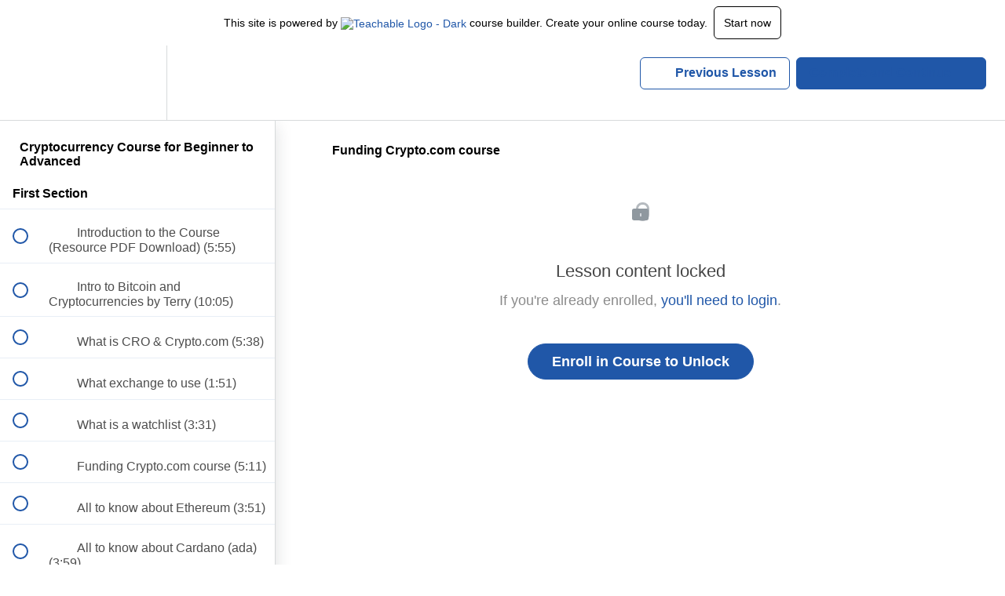

--- FILE ---
content_type: text/html; charset=utf-8
request_url: https://raynor-massage-school-canada-inc.teachable.com/courses/crypto-course-for-beginnerstoadvanced/lectures/31575377
body_size: 34516
content:
<!DOCTYPE html>
<html>
  <head>
    <script src="https://releases.transloadit.com/uppy/v4.18.0/uppy.min.js"></script><link rel="stylesheet" href="https://releases.transloadit.com/uppy/v4.18.0/uppy.min.css" />
    <link href='https://static-media.hotmart.com/CHP0bTfqNxKw4V8ePOYbCOprD5k=/32x32/https://uploads.teachablecdn.com/attachments/51MqXZ4RMyLWx7ZxW7i6_raynor+massage.jfif' rel='icon' type='image/png'>

<link href='https://static-media.hotmart.com/ey9NGhKQEKcChmd8MAorXb53RrY=/72x72/https://uploads.teachablecdn.com/attachments/51MqXZ4RMyLWx7ZxW7i6_raynor+massage.jfif' rel='apple-touch-icon' type='image/png'>

<link href='https://static-media.hotmart.com/tpQbg63-Tav62Sbk5stM2fro5vE=/144x144/https://uploads.teachablecdn.com/attachments/51MqXZ4RMyLWx7ZxW7i6_raynor+massage.jfif' rel='apple-touch-icon' type='image/png'>

<link href='https://static-media.hotmart.com/S4Q3PQLS9TGEzENeTq4bdrfRt7Q=/320x345/https://uploads.teachablecdn.com/attachments/JJjIwfmQ5m7PtFwcL3zF_chicken+wing+technique.jpg' rel='apple-touch-startup-image' type='image/png'>

<link href='https://static-media.hotmart.com/MkpzAjQiVi5trLasg_asjayov_g=/640x690/https://uploads.teachablecdn.com/attachments/JJjIwfmQ5m7PtFwcL3zF_chicken+wing+technique.jpg' rel='apple-touch-startup-image' type='image/png'>

<meta name='apple-mobile-web-app-capable' content='yes' />
<meta charset="UTF-8">
<meta name="csrf-param" content="authenticity_token" />
<meta name="csrf-token" content="W-6uFt6Cdg__HftaL8UnYn8Unzv_IKivtSrAmsgVQlJywHW1MOqjF41jn89nZI5ZtIUDCY0xqFfmCKU31jWusQ" />
<link rel="stylesheet" href="https://fedora.teachablecdn.com/assets/bootstrap-748e653be2be27c8e709ced95eab64a05c870fcc9544b56e33dfe1a9a539317d.css" data-turbolinks-track="true" /><link href="https://teachable-themeable.learning.teachable.com/themecss/production/base.css?_=a94ed3d8fd44&amp;brand_course_heading=%23ffffff&amp;brand_heading=%23333333&amp;brand_homepage_heading=%23ffffff&amp;brand_navbar_fixed_text=%23ffffff&amp;brand_navbar_text=%232057A8&amp;brand_primary=%23ffffff&amp;brand_secondary=%232057A8&amp;brand_text=%23333333&amp;font=Helvetica&amp;logged_out_homepage_background_image_overlay=0.16&amp;logged_out_homepage_background_image_url=https%3A%2F%2Fuploads.teachablecdn.com%2Fattachments%2FJJjIwfmQ5m7PtFwcL3zF_chicken%2Bwing%2Btechnique.jpg" rel="stylesheet" data-turbolinks-track="true"></link>
<title>Funding Crypto.com course | Raynor Massage School Canada Inc.</title>
<meta name="description" content="Hands on Guide for Beginners to Learn Cryptocurrency from a Beginner level to Advanced">
<link rel="canonical" href="https://raynor-massage-school-canada-inc.teachable.com/courses/1372319/lectures/31575377">
<meta property="og:description" content="Hands on Guide for Beginners to Learn Cryptocurrency from a Beginner level to Advanced">
<meta property="og:image" content="https://uploads.teachablecdn.com/attachments/xdYIALcQziK9jVsRn6uP_nomad+coin+launch+%282%29.jpg">
<meta property="og:title" content="Funding Crypto.com course">
<meta property="og:type" content="website">
<meta property="og:url" content="https://raynor-massage-school-canada-inc.teachable.com/courses/1372319/lectures/31575377">
<meta name="brand_video_player_color" content="#2057A8">
<meta name="site_title" content="Raynor Massage School Canada Inc.">
<style></style>
<script src='//fast.wistia.com/assets/external/E-v1.js'></script>
<script
  src='https://www.recaptcha.net/recaptcha/api.js'
  async
  defer></script>



      <meta name="asset_host" content="https://fedora.teachablecdn.com">
     <script>
  (function() {
    function isNativeWebView() {
      const ua = navigator.userAgent || '';
      const isIGorFBIAB = /(Instagram|FBAN|FBAV|FB_IAB)/i.test(ua);
      return !!window.ReactNativeWebView || isIGorFBIAB;
    }
    if (isNativeWebView()) {
      const origCreateElement = Document.prototype.createElement;
      Document.prototype.createElement = function() {
        const el = origCreateElement.apply(this, arguments);
        if (arguments[0].toLowerCase() === 'video') {
          const observer = new MutationObserver(() => {
            if (
              el.src &&
              el.src.startsWith('data:video') &&
              el.autoplay &&
              el.style.display === "none"
            ) {
              el.removeAttribute('autoplay');
              el.autoplay = false;
              el.style.display = 'none';
              observer.disconnect();
            }
          });
          observer.observe(el, { attributes: true, attributeFilter: ['src', 'autoplay', 'style'] });
        }
        return el;
      };
    }
  })();
</script>
<script src="https://fedora.teachablecdn.com/packs/student-globals--1b9bb399c9fefbb1b77f.js"></script><script src="https://fedora.teachablecdn.com/packs/student-legacy--7c8100e12a4743c3272e.js"></script><script src="https://fedora.teachablecdn.com/packs/student--259a50199ddaf2b2b936.js"></script>
<meta id='iris-url' data-iris-url=https://eventable.internal.teachable.com />
<script type="text/javascript">
  window.heap=window.heap||[],heap.load=function(e,t){window.heap.appid=e,window.heap.config=t=t||{};var r=document.createElement("script");r.type="text/javascript",r.async=!0,r.src="https://cdn.heapanalytics.com/js/heap-"+e+".js";var a=document.getElementsByTagName("script")[0];a.parentNode.insertBefore(r,a);for(var n=function(e){return function(){heap.push([e].concat(Array.prototype.slice.call(arguments,0)))}},p=["addEventProperties","addUserProperties","clearEventProperties","identify","resetIdentity","removeEventProperty","setEventProperties","track","unsetEventProperty"],o=0;o<p.length;o++)heap[p[o]]=n(p[o])},heap.load("318805607");
  window.heapShouldTrackUser = true;
</script>


<script type="text/javascript">
  var _user_id = ''; // Set to the user's ID, username, or email address, or '' if not yet known.
  var _session_id = 'b91d5fadb9890b4dba6f0b3ab0400a86'; // Set to a unique session ID for the visitor's current browsing session.

  var _sift = window._sift = window._sift || [];
  _sift.push(['_setAccount', '2e541754ec']);
  _sift.push(['_setUserId', _user_id]);
  _sift.push(['_setSessionId', _session_id]);
  _sift.push(['_trackPageview']);

  (function() {
    function ls() {
      var e = document.createElement('script');
      e.src = 'https://cdn.sift.com/s.js';
      document.body.appendChild(e);
    }
    if (window.attachEvent) {
      window.attachEvent('onload', ls);
    } else {
      window.addEventListener('load', ls, false);
    }
  })();
</script>




<!-- Google tag (gtag.js) -->
<script async src="https://www.googletagmanager.com/gtag/js?id=G-SL8LSCXHSV"></script>
<script>
  window.dataLayer = window.dataLayer || [];
  function gtag(){dataLayer.push(arguments);}
  gtag('js', new Date());

  gtag('config', 'G-SL8LSCXHSV', {
    'user_id': '',
    'school_id': '337766',
    'school_domain': 'raynor-massage-school-canada-inc.teachable.com'
  });
</script>



<meta http-equiv="X-UA-Compatible" content="IE=edge">
<script type="text/javascript">window.NREUM||(NREUM={});NREUM.info={"beacon":"bam.nr-data.net","errorBeacon":"bam.nr-data.net","licenseKey":"NRBR-08e3a2ada38dc55a529","applicationID":"1065060701","transactionName":"dAxdTUFZXVQEQh0JAFQXRktWRR5LCV9F","queueTime":0,"applicationTime":215,"agent":""}</script>
<script type="text/javascript">(window.NREUM||(NREUM={})).init={privacy:{cookies_enabled:true},ajax:{deny_list:["bam.nr-data.net"]},feature_flags:["soft_nav"],distributed_tracing:{enabled:true}};(window.NREUM||(NREUM={})).loader_config={agentID:"1103368432",accountID:"4102727",trustKey:"27503",xpid:"UAcHU1FRDxABVFdXBwcHUVQA",licenseKey:"NRBR-08e3a2ada38dc55a529",applicationID:"1065060701",browserID:"1103368432"};;/*! For license information please see nr-loader-spa-1.302.0.min.js.LICENSE.txt */
(()=>{var e,t,r={384:(e,t,r)=>{"use strict";r.d(t,{NT:()=>a,US:()=>d,Zm:()=>s,bQ:()=>u,dV:()=>c,pV:()=>l});var n=r(6154),i=r(1863),o=r(1910);const a={beacon:"bam.nr-data.net",errorBeacon:"bam.nr-data.net"};function s(){return n.gm.NREUM||(n.gm.NREUM={}),void 0===n.gm.newrelic&&(n.gm.newrelic=n.gm.NREUM),n.gm.NREUM}function c(){let e=s();return e.o||(e.o={ST:n.gm.setTimeout,SI:n.gm.setImmediate||n.gm.setInterval,CT:n.gm.clearTimeout,XHR:n.gm.XMLHttpRequest,REQ:n.gm.Request,EV:n.gm.Event,PR:n.gm.Promise,MO:n.gm.MutationObserver,FETCH:n.gm.fetch,WS:n.gm.WebSocket},(0,o.i)(...Object.values(e.o))),e}function u(e,t){let r=s();r.initializedAgents??={},t.initializedAt={ms:(0,i.t)(),date:new Date},r.initializedAgents[e]=t}function d(e,t){s()[e]=t}function l(){return function(){let e=s();const t=e.info||{};e.info={beacon:a.beacon,errorBeacon:a.errorBeacon,...t}}(),function(){let e=s();const t=e.init||{};e.init={...t}}(),c(),function(){let e=s();const t=e.loader_config||{};e.loader_config={...t}}(),s()}},782:(e,t,r)=>{"use strict";r.d(t,{T:()=>n});const n=r(860).K7.pageViewTiming},860:(e,t,r)=>{"use strict";r.d(t,{$J:()=>d,K7:()=>c,P3:()=>u,XX:()=>i,Yy:()=>s,df:()=>o,qY:()=>n,v4:()=>a});const n="events",i="jserrors",o="browser/blobs",a="rum",s="browser/logs",c={ajax:"ajax",genericEvents:"generic_events",jserrors:i,logging:"logging",metrics:"metrics",pageAction:"page_action",pageViewEvent:"page_view_event",pageViewTiming:"page_view_timing",sessionReplay:"session_replay",sessionTrace:"session_trace",softNav:"soft_navigations",spa:"spa"},u={[c.pageViewEvent]:1,[c.pageViewTiming]:2,[c.metrics]:3,[c.jserrors]:4,[c.spa]:5,[c.ajax]:6,[c.sessionTrace]:7,[c.softNav]:8,[c.sessionReplay]:9,[c.logging]:10,[c.genericEvents]:11},d={[c.pageViewEvent]:a,[c.pageViewTiming]:n,[c.ajax]:n,[c.spa]:n,[c.softNav]:n,[c.metrics]:i,[c.jserrors]:i,[c.sessionTrace]:o,[c.sessionReplay]:o,[c.logging]:s,[c.genericEvents]:"ins"}},944:(e,t,r)=>{"use strict";r.d(t,{R:()=>i});var n=r(3241);function i(e,t){"function"==typeof console.debug&&(console.debug("New Relic Warning: https://github.com/newrelic/newrelic-browser-agent/blob/main/docs/warning-codes.md#".concat(e),t),(0,n.W)({agentIdentifier:null,drained:null,type:"data",name:"warn",feature:"warn",data:{code:e,secondary:t}}))}},993:(e,t,r)=>{"use strict";r.d(t,{A$:()=>o,ET:()=>a,TZ:()=>s,p_:()=>i});var n=r(860);const i={ERROR:"ERROR",WARN:"WARN",INFO:"INFO",DEBUG:"DEBUG",TRACE:"TRACE"},o={OFF:0,ERROR:1,WARN:2,INFO:3,DEBUG:4,TRACE:5},a="log",s=n.K7.logging},1687:(e,t,r)=>{"use strict";r.d(t,{Ak:()=>u,Ze:()=>f,x3:()=>d});var n=r(3241),i=r(7836),o=r(3606),a=r(860),s=r(2646);const c={};function u(e,t){const r={staged:!1,priority:a.P3[t]||0};l(e),c[e].get(t)||c[e].set(t,r)}function d(e,t){e&&c[e]&&(c[e].get(t)&&c[e].delete(t),p(e,t,!1),c[e].size&&h(e))}function l(e){if(!e)throw new Error("agentIdentifier required");c[e]||(c[e]=new Map)}function f(e="",t="feature",r=!1){if(l(e),!e||!c[e].get(t)||r)return p(e,t);c[e].get(t).staged=!0,h(e)}function h(e){const t=Array.from(c[e]);t.every(([e,t])=>t.staged)&&(t.sort((e,t)=>e[1].priority-t[1].priority),t.forEach(([t])=>{c[e].delete(t),p(e,t)}))}function p(e,t,r=!0){const a=e?i.ee.get(e):i.ee,c=o.i.handlers;if(!a.aborted&&a.backlog&&c){if((0,n.W)({agentIdentifier:e,type:"lifecycle",name:"drain",feature:t}),r){const e=a.backlog[t],r=c[t];if(r){for(let t=0;e&&t<e.length;++t)g(e[t],r);Object.entries(r).forEach(([e,t])=>{Object.values(t||{}).forEach(t=>{t[0]?.on&&t[0]?.context()instanceof s.y&&t[0].on(e,t[1])})})}}a.isolatedBacklog||delete c[t],a.backlog[t]=null,a.emit("drain-"+t,[])}}function g(e,t){var r=e[1];Object.values(t[r]||{}).forEach(t=>{var r=e[0];if(t[0]===r){var n=t[1],i=e[3],o=e[2];n.apply(i,o)}})}},1741:(e,t,r)=>{"use strict";r.d(t,{W:()=>o});var n=r(944),i=r(4261);class o{#e(e,...t){if(this[e]!==o.prototype[e])return this[e](...t);(0,n.R)(35,e)}addPageAction(e,t){return this.#e(i.hG,e,t)}register(e){return this.#e(i.eY,e)}recordCustomEvent(e,t){return this.#e(i.fF,e,t)}setPageViewName(e,t){return this.#e(i.Fw,e,t)}setCustomAttribute(e,t,r){return this.#e(i.cD,e,t,r)}noticeError(e,t){return this.#e(i.o5,e,t)}setUserId(e){return this.#e(i.Dl,e)}setApplicationVersion(e){return this.#e(i.nb,e)}setErrorHandler(e){return this.#e(i.bt,e)}addRelease(e,t){return this.#e(i.k6,e,t)}log(e,t){return this.#e(i.$9,e,t)}start(){return this.#e(i.d3)}finished(e){return this.#e(i.BL,e)}recordReplay(){return this.#e(i.CH)}pauseReplay(){return this.#e(i.Tb)}addToTrace(e){return this.#e(i.U2,e)}setCurrentRouteName(e){return this.#e(i.PA,e)}interaction(e){return this.#e(i.dT,e)}wrapLogger(e,t,r){return this.#e(i.Wb,e,t,r)}measure(e,t){return this.#e(i.V1,e,t)}}},1863:(e,t,r)=>{"use strict";function n(){return Math.floor(performance.now())}r.d(t,{t:()=>n})},1910:(e,t,r)=>{"use strict";r.d(t,{i:()=>o});var n=r(944);const i=new Map;function o(...e){return e.every(e=>{if(i.has(e))return i.get(e);const t="function"==typeof e&&e.toString().includes("[native code]");return t||(0,n.R)(64,e?.name||e?.toString()),i.set(e,t),t})}},2555:(e,t,r)=>{"use strict";r.d(t,{D:()=>s,f:()=>a});var n=r(384),i=r(8122);const o={beacon:n.NT.beacon,errorBeacon:n.NT.errorBeacon,licenseKey:void 0,applicationID:void 0,sa:void 0,queueTime:void 0,applicationTime:void 0,ttGuid:void 0,user:void 0,account:void 0,product:void 0,extra:void 0,jsAttributes:{},userAttributes:void 0,atts:void 0,transactionName:void 0,tNamePlain:void 0};function a(e){try{return!!e.licenseKey&&!!e.errorBeacon&&!!e.applicationID}catch(e){return!1}}const s=e=>(0,i.a)(e,o)},2614:(e,t,r)=>{"use strict";r.d(t,{BB:()=>a,H3:()=>n,g:()=>u,iL:()=>c,tS:()=>s,uh:()=>i,wk:()=>o});const n="NRBA",i="SESSION",o=144e5,a=18e5,s={STARTED:"session-started",PAUSE:"session-pause",RESET:"session-reset",RESUME:"session-resume",UPDATE:"session-update"},c={SAME_TAB:"same-tab",CROSS_TAB:"cross-tab"},u={OFF:0,FULL:1,ERROR:2}},2646:(e,t,r)=>{"use strict";r.d(t,{y:()=>n});class n{constructor(e){this.contextId=e}}},2843:(e,t,r)=>{"use strict";r.d(t,{u:()=>i});var n=r(3878);function i(e,t=!1,r,i){(0,n.DD)("visibilitychange",function(){if(t)return void("hidden"===document.visibilityState&&e());e(document.visibilityState)},r,i)}},3241:(e,t,r)=>{"use strict";r.d(t,{W:()=>o});var n=r(6154);const i="newrelic";function o(e={}){try{n.gm.dispatchEvent(new CustomEvent(i,{detail:e}))}catch(e){}}},3304:(e,t,r)=>{"use strict";r.d(t,{A:()=>o});var n=r(7836);const i=()=>{const e=new WeakSet;return(t,r)=>{if("object"==typeof r&&null!==r){if(e.has(r))return;e.add(r)}return r}};function o(e){try{return JSON.stringify(e,i())??""}catch(e){try{n.ee.emit("internal-error",[e])}catch(e){}return""}}},3333:(e,t,r)=>{"use strict";r.d(t,{$v:()=>d,TZ:()=>n,Xh:()=>c,Zp:()=>i,kd:()=>u,mq:()=>s,nf:()=>a,qN:()=>o});const n=r(860).K7.genericEvents,i=["auxclick","click","copy","keydown","paste","scrollend"],o=["focus","blur"],a=4,s=1e3,c=2e3,u=["PageAction","UserAction","BrowserPerformance"],d={RESOURCES:"experimental.resources",REGISTER:"register"}},3434:(e,t,r)=>{"use strict";r.d(t,{Jt:()=>o,YM:()=>u});var n=r(7836),i=r(5607);const o="nr@original:".concat(i.W),a=50;var s=Object.prototype.hasOwnProperty,c=!1;function u(e,t){return e||(e=n.ee),r.inPlace=function(e,t,n,i,o){n||(n="");const a="-"===n.charAt(0);for(let s=0;s<t.length;s++){const c=t[s],u=e[c];l(u)||(e[c]=r(u,a?c+n:n,i,c,o))}},r.flag=o,r;function r(t,r,n,c,u){return l(t)?t:(r||(r=""),nrWrapper[o]=t,function(e,t,r){if(Object.defineProperty&&Object.keys)try{return Object.keys(e).forEach(function(r){Object.defineProperty(t,r,{get:function(){return e[r]},set:function(t){return e[r]=t,t}})}),t}catch(e){d([e],r)}for(var n in e)s.call(e,n)&&(t[n]=e[n])}(t,nrWrapper,e),nrWrapper);function nrWrapper(){var o,s,l,f;let h;try{s=this,o=[...arguments],l="function"==typeof n?n(o,s):n||{}}catch(t){d([t,"",[o,s,c],l],e)}i(r+"start",[o,s,c],l,u);const p=performance.now();let g;try{return f=t.apply(s,o),g=performance.now(),f}catch(e){throw g=performance.now(),i(r+"err",[o,s,e],l,u),h=e,h}finally{const e=g-p,t={start:p,end:g,duration:e,isLongTask:e>=a,methodName:c,thrownError:h};t.isLongTask&&i("long-task",[t,s],l,u),i(r+"end",[o,s,f],l,u)}}}function i(r,n,i,o){if(!c||t){var a=c;c=!0;try{e.emit(r,n,i,t,o)}catch(t){d([t,r,n,i],e)}c=a}}}function d(e,t){t||(t=n.ee);try{t.emit("internal-error",e)}catch(e){}}function l(e){return!(e&&"function"==typeof e&&e.apply&&!e[o])}},3606:(e,t,r)=>{"use strict";r.d(t,{i:()=>o});var n=r(9908);o.on=a;var i=o.handlers={};function o(e,t,r,o){a(o||n.d,i,e,t,r)}function a(e,t,r,i,o){o||(o="feature"),e||(e=n.d);var a=t[o]=t[o]||{};(a[r]=a[r]||[]).push([e,i])}},3738:(e,t,r)=>{"use strict";r.d(t,{He:()=>i,Kp:()=>s,Lc:()=>u,Rz:()=>d,TZ:()=>n,bD:()=>o,d3:()=>a,jx:()=>l,sl:()=>f,uP:()=>c});const n=r(860).K7.sessionTrace,i="bstResource",o="resource",a="-start",s="-end",c="fn"+a,u="fn"+s,d="pushState",l=1e3,f=3e4},3785:(e,t,r)=>{"use strict";r.d(t,{R:()=>c,b:()=>u});var n=r(9908),i=r(1863),o=r(860),a=r(8154),s=r(993);function c(e,t,r={},c=s.p_.INFO,u,d=(0,i.t)()){(0,n.p)(a.xV,["API/logging/".concat(c.toLowerCase(),"/called")],void 0,o.K7.metrics,e),(0,n.p)(s.ET,[d,t,r,c,u],void 0,o.K7.logging,e)}function u(e){return"string"==typeof e&&Object.values(s.p_).some(t=>t===e.toUpperCase().trim())}},3878:(e,t,r)=>{"use strict";function n(e,t){return{capture:e,passive:!1,signal:t}}function i(e,t,r=!1,i){window.addEventListener(e,t,n(r,i))}function o(e,t,r=!1,i){document.addEventListener(e,t,n(r,i))}r.d(t,{DD:()=>o,jT:()=>n,sp:()=>i})},3962:(e,t,r)=>{"use strict";r.d(t,{AM:()=>a,O2:()=>l,OV:()=>o,Qu:()=>f,TZ:()=>c,ih:()=>h,pP:()=>s,t1:()=>d,tC:()=>i,wD:()=>u});var n=r(860);const i=["click","keydown","submit"],o="popstate",a="api",s="initialPageLoad",c=n.K7.softNav,u=5e3,d=500,l={INITIAL_PAGE_LOAD:"",ROUTE_CHANGE:1,UNSPECIFIED:2},f={INTERACTION:1,AJAX:2,CUSTOM_END:3,CUSTOM_TRACER:4},h={IP:"in progress",PF:"pending finish",FIN:"finished",CAN:"cancelled"}},4234:(e,t,r)=>{"use strict";r.d(t,{W:()=>o});var n=r(7836),i=r(1687);class o{constructor(e,t){this.agentIdentifier=e,this.ee=n.ee.get(e),this.featureName=t,this.blocked=!1}deregisterDrain(){(0,i.x3)(this.agentIdentifier,this.featureName)}}},4261:(e,t,r)=>{"use strict";r.d(t,{$9:()=>d,BL:()=>c,CH:()=>p,Dl:()=>R,Fw:()=>w,PA:()=>v,Pl:()=>n,Tb:()=>f,U2:()=>a,V1:()=>E,Wb:()=>T,bt:()=>y,cD:()=>b,d3:()=>x,dT:()=>u,eY:()=>g,fF:()=>h,hG:()=>o,hw:()=>i,k6:()=>s,nb:()=>m,o5:()=>l});const n="api-",i=n+"ixn-",o="addPageAction",a="addToTrace",s="addRelease",c="finished",u="interaction",d="log",l="noticeError",f="pauseReplay",h="recordCustomEvent",p="recordReplay",g="register",m="setApplicationVersion",v="setCurrentRouteName",b="setCustomAttribute",y="setErrorHandler",w="setPageViewName",R="setUserId",x="start",T="wrapLogger",E="measure"},4387:(e,t,r)=>{"use strict";function n(e={}){return!(!e.id||!e.name)}function i(e,t){if(2!==t?.harvestEndpointVersion)return{};const r=t.agentRef.runtime.appMetadata.agents[0].entityGuid;return n(e)?{"mfe.id":e.id,"mfe.name":e.name,eventSource:"MicroFrontendBrowserAgent","parent.id":r}:{"entity.guid":r,appId:t.agentRef.info.applicationID}}r.d(t,{U:()=>i,c:()=>n})},5205:(e,t,r)=>{"use strict";r.d(t,{j:()=>_});var n=r(384),i=r(1741);var o=r(2555),a=r(3333);const s=e=>{if(!e||"string"!=typeof e)return!1;try{document.createDocumentFragment().querySelector(e)}catch{return!1}return!0};var c=r(2614),u=r(944),d=r(8122);const l="[data-nr-mask]",f=e=>(0,d.a)(e,(()=>{const e={feature_flags:[],experimental:{allow_registered_children:!1,resources:!1},mask_selector:"*",block_selector:"[data-nr-block]",mask_input_options:{color:!1,date:!1,"datetime-local":!1,email:!1,month:!1,number:!1,range:!1,search:!1,tel:!1,text:!1,time:!1,url:!1,week:!1,textarea:!1,select:!1,password:!0}};return{ajax:{deny_list:void 0,block_internal:!0,enabled:!0,autoStart:!0},api:{get allow_registered_children(){return e.feature_flags.includes(a.$v.REGISTER)||e.experimental.allow_registered_children},set allow_registered_children(t){e.experimental.allow_registered_children=t},duplicate_registered_data:!1},distributed_tracing:{enabled:void 0,exclude_newrelic_header:void 0,cors_use_newrelic_header:void 0,cors_use_tracecontext_headers:void 0,allowed_origins:void 0},get feature_flags(){return e.feature_flags},set feature_flags(t){e.feature_flags=t},generic_events:{enabled:!0,autoStart:!0},harvest:{interval:30},jserrors:{enabled:!0,autoStart:!0},logging:{enabled:!0,autoStart:!0},metrics:{enabled:!0,autoStart:!0},obfuscate:void 0,page_action:{enabled:!0},page_view_event:{enabled:!0,autoStart:!0},page_view_timing:{enabled:!0,autoStart:!0},performance:{capture_marks:!1,capture_measures:!1,capture_detail:!0,resources:{get enabled(){return e.feature_flags.includes(a.$v.RESOURCES)||e.experimental.resources},set enabled(t){e.experimental.resources=t},asset_types:[],first_party_domains:[],ignore_newrelic:!0}},privacy:{cookies_enabled:!0},proxy:{assets:void 0,beacon:void 0},session:{expiresMs:c.wk,inactiveMs:c.BB},session_replay:{autoStart:!0,enabled:!1,preload:!1,sampling_rate:10,error_sampling_rate:100,collect_fonts:!1,inline_images:!1,fix_stylesheets:!0,mask_all_inputs:!0,get mask_text_selector(){return e.mask_selector},set mask_text_selector(t){s(t)?e.mask_selector="".concat(t,",").concat(l):""===t||null===t?e.mask_selector=l:(0,u.R)(5,t)},get block_class(){return"nr-block"},get ignore_class(){return"nr-ignore"},get mask_text_class(){return"nr-mask"},get block_selector(){return e.block_selector},set block_selector(t){s(t)?e.block_selector+=",".concat(t):""!==t&&(0,u.R)(6,t)},get mask_input_options(){return e.mask_input_options},set mask_input_options(t){t&&"object"==typeof t?e.mask_input_options={...t,password:!0}:(0,u.R)(7,t)}},session_trace:{enabled:!0,autoStart:!0},soft_navigations:{enabled:!0,autoStart:!0},spa:{enabled:!0,autoStart:!0},ssl:void 0,user_actions:{enabled:!0,elementAttributes:["id","className","tagName","type"]}}})());var h=r(6154),p=r(9324);let g=0;const m={buildEnv:p.F3,distMethod:p.Xs,version:p.xv,originTime:h.WN},v={appMetadata:{},customTransaction:void 0,denyList:void 0,disabled:!1,harvester:void 0,isolatedBacklog:!1,isRecording:!1,loaderType:void 0,maxBytes:3e4,obfuscator:void 0,onerror:void 0,ptid:void 0,releaseIds:{},session:void 0,timeKeeper:void 0,registeredEntities:[],jsAttributesMetadata:{bytes:0},get harvestCount(){return++g}},b=e=>{const t=(0,d.a)(e,v),r=Object.keys(m).reduce((e,t)=>(e[t]={value:m[t],writable:!1,configurable:!0,enumerable:!0},e),{});return Object.defineProperties(t,r)};var y=r(5701);const w=e=>{const t=e.startsWith("http");e+="/",r.p=t?e:"https://"+e};var R=r(7836),x=r(3241);const T={accountID:void 0,trustKey:void 0,agentID:void 0,licenseKey:void 0,applicationID:void 0,xpid:void 0},E=e=>(0,d.a)(e,T),A=new Set;function _(e,t={},r,a){let{init:s,info:c,loader_config:u,runtime:d={},exposed:l=!0}=t;if(!c){const e=(0,n.pV)();s=e.init,c=e.info,u=e.loader_config}e.init=f(s||{}),e.loader_config=E(u||{}),c.jsAttributes??={},h.bv&&(c.jsAttributes.isWorker=!0),e.info=(0,o.D)(c);const p=e.init,g=[c.beacon,c.errorBeacon];A.has(e.agentIdentifier)||(p.proxy.assets&&(w(p.proxy.assets),g.push(p.proxy.assets)),p.proxy.beacon&&g.push(p.proxy.beacon),e.beacons=[...g],function(e){const t=(0,n.pV)();Object.getOwnPropertyNames(i.W.prototype).forEach(r=>{const n=i.W.prototype[r];if("function"!=typeof n||"constructor"===n)return;let o=t[r];e[r]&&!1!==e.exposed&&"micro-agent"!==e.runtime?.loaderType&&(t[r]=(...t)=>{const n=e[r](...t);return o?o(...t):n})})}(e),(0,n.US)("activatedFeatures",y.B),e.runSoftNavOverSpa&&=!0===p.soft_navigations.enabled&&p.feature_flags.includes("soft_nav")),d.denyList=[...p.ajax.deny_list||[],...p.ajax.block_internal?g:[]],d.ptid=e.agentIdentifier,d.loaderType=r,e.runtime=b(d),A.has(e.agentIdentifier)||(e.ee=R.ee.get(e.agentIdentifier),e.exposed=l,(0,x.W)({agentIdentifier:e.agentIdentifier,drained:!!y.B?.[e.agentIdentifier],type:"lifecycle",name:"initialize",feature:void 0,data:e.config})),A.add(e.agentIdentifier)}},5270:(e,t,r)=>{"use strict";r.d(t,{Aw:()=>a,SR:()=>o,rF:()=>s});var n=r(384),i=r(7767);function o(e){return!!(0,n.dV)().o.MO&&(0,i.V)(e)&&!0===e?.session_trace.enabled}function a(e){return!0===e?.session_replay.preload&&o(e)}function s(e,t){try{if("string"==typeof t?.type){if("password"===t.type.toLowerCase())return"*".repeat(e?.length||0);if(void 0!==t?.dataset?.nrUnmask||t?.classList?.contains("nr-unmask"))return e}}catch(e){}return"string"==typeof e?e.replace(/[\S]/g,"*"):"*".repeat(e?.length||0)}},5289:(e,t,r)=>{"use strict";r.d(t,{GG:()=>o,Qr:()=>s,sB:()=>a});var n=r(3878);function i(){return"undefined"==typeof document||"complete"===document.readyState}function o(e,t){if(i())return e();(0,n.sp)("load",e,t)}function a(e){if(i())return e();(0,n.DD)("DOMContentLoaded",e)}function s(e){if(i())return e();(0,n.sp)("popstate",e)}},5607:(e,t,r)=>{"use strict";r.d(t,{W:()=>n});const n=(0,r(9566).bz)()},5701:(e,t,r)=>{"use strict";r.d(t,{B:()=>o,t:()=>a});var n=r(3241);const i=new Set,o={};function a(e,t){const r=t.agentIdentifier;o[r]??={},e&&"object"==typeof e&&(i.has(r)||(t.ee.emit("rumresp",[e]),o[r]=e,i.add(r),(0,n.W)({agentIdentifier:r,loaded:!0,drained:!0,type:"lifecycle",name:"load",feature:void 0,data:e})))}},6154:(e,t,r)=>{"use strict";r.d(t,{A4:()=>s,OF:()=>d,RI:()=>i,WN:()=>h,bv:()=>o,gm:()=>a,lR:()=>f,m:()=>u,mw:()=>c,sb:()=>l});var n=r(1863);const i="undefined"!=typeof window&&!!window.document,o="undefined"!=typeof WorkerGlobalScope&&("undefined"!=typeof self&&self instanceof WorkerGlobalScope&&self.navigator instanceof WorkerNavigator||"undefined"!=typeof globalThis&&globalThis instanceof WorkerGlobalScope&&globalThis.navigator instanceof WorkerNavigator),a=i?window:"undefined"!=typeof WorkerGlobalScope&&("undefined"!=typeof self&&self instanceof WorkerGlobalScope&&self||"undefined"!=typeof globalThis&&globalThis instanceof WorkerGlobalScope&&globalThis),s="complete"===a?.document?.readyState,c=Boolean("hidden"===a?.document?.visibilityState),u=""+a?.location,d=/iPad|iPhone|iPod/.test(a.navigator?.userAgent),l=d&&"undefined"==typeof SharedWorker,f=(()=>{const e=a.navigator?.userAgent?.match(/Firefox[/\s](\d+\.\d+)/);return Array.isArray(e)&&e.length>=2?+e[1]:0})(),h=Date.now()-(0,n.t)()},6344:(e,t,r)=>{"use strict";r.d(t,{BB:()=>d,G4:()=>o,Qb:()=>l,TZ:()=>i,Ug:()=>a,_s:()=>s,bc:()=>u,yP:()=>c});var n=r(2614);const i=r(860).K7.sessionReplay,o={RECORD:"recordReplay",PAUSE:"pauseReplay",ERROR_DURING_REPLAY:"errorDuringReplay"},a=.12,s={DomContentLoaded:0,Load:1,FullSnapshot:2,IncrementalSnapshot:3,Meta:4,Custom:5},c={[n.g.ERROR]:15e3,[n.g.FULL]:3e5,[n.g.OFF]:0},u={RESET:{message:"Session was reset",sm:"Reset"},IMPORT:{message:"Recorder failed to import",sm:"Import"},TOO_MANY:{message:"429: Too Many Requests",sm:"Too-Many"},TOO_BIG:{message:"Payload was too large",sm:"Too-Big"},CROSS_TAB:{message:"Session Entity was set to OFF on another tab",sm:"Cross-Tab"},ENTITLEMENTS:{message:"Session Replay is not allowed and will not be started",sm:"Entitlement"}},d=5e3,l={API:"api",RESUME:"resume",SWITCH_TO_FULL:"switchToFull",INITIALIZE:"initialize",PRELOAD:"preload"}},6389:(e,t,r)=>{"use strict";function n(e,t=500,r={}){const n=r?.leading||!1;let i;return(...r)=>{n&&void 0===i&&(e.apply(this,r),i=setTimeout(()=>{i=clearTimeout(i)},t)),n||(clearTimeout(i),i=setTimeout(()=>{e.apply(this,r)},t))}}function i(e){let t=!1;return(...r)=>{t||(t=!0,e.apply(this,r))}}r.d(t,{J:()=>i,s:()=>n})},6630:(e,t,r)=>{"use strict";r.d(t,{T:()=>n});const n=r(860).K7.pageViewEvent},6774:(e,t,r)=>{"use strict";r.d(t,{T:()=>n});const n=r(860).K7.jserrors},7295:(e,t,r)=>{"use strict";r.d(t,{Xv:()=>a,gX:()=>i,iW:()=>o});var n=[];function i(e){if(!e||o(e))return!1;if(0===n.length)return!0;for(var t=0;t<n.length;t++){var r=n[t];if("*"===r.hostname)return!1;if(s(r.hostname,e.hostname)&&c(r.pathname,e.pathname))return!1}return!0}function o(e){return void 0===e.hostname}function a(e){if(n=[],e&&e.length)for(var t=0;t<e.length;t++){let r=e[t];if(!r)continue;0===r.indexOf("http://")?r=r.substring(7):0===r.indexOf("https://")&&(r=r.substring(8));const i=r.indexOf("/");let o,a;i>0?(o=r.substring(0,i),a=r.substring(i)):(o=r,a="");let[s]=o.split(":");n.push({hostname:s,pathname:a})}}function s(e,t){return!(e.length>t.length)&&t.indexOf(e)===t.length-e.length}function c(e,t){return 0===e.indexOf("/")&&(e=e.substring(1)),0===t.indexOf("/")&&(t=t.substring(1)),""===e||e===t}},7378:(e,t,r)=>{"use strict";r.d(t,{$p:()=>x,BR:()=>b,Kp:()=>R,L3:()=>y,Lc:()=>c,NC:()=>o,SG:()=>d,TZ:()=>i,U6:()=>p,UT:()=>m,d3:()=>w,dT:()=>f,e5:()=>E,gx:()=>v,l9:()=>l,oW:()=>h,op:()=>g,rw:()=>u,tH:()=>A,uP:()=>s,wW:()=>T,xq:()=>a});var n=r(384);const i=r(860).K7.spa,o=["click","submit","keypress","keydown","keyup","change"],a=999,s="fn-start",c="fn-end",u="cb-start",d="api-ixn-",l="remaining",f="interaction",h="spaNode",p="jsonpNode",g="fetch-start",m="fetch-done",v="fetch-body-",b="jsonp-end",y=(0,n.dV)().o.ST,w="-start",R="-end",x="-body",T="cb"+R,E="jsTime",A="fetch"},7485:(e,t,r)=>{"use strict";r.d(t,{D:()=>i});var n=r(6154);function i(e){if(0===(e||"").indexOf("data:"))return{protocol:"data"};try{const t=new URL(e,location.href),r={port:t.port,hostname:t.hostname,pathname:t.pathname,search:t.search,protocol:t.protocol.slice(0,t.protocol.indexOf(":")),sameOrigin:t.protocol===n.gm?.location?.protocol&&t.host===n.gm?.location?.host};return r.port&&""!==r.port||("http:"===t.protocol&&(r.port="80"),"https:"===t.protocol&&(r.port="443")),r.pathname&&""!==r.pathname?r.pathname.startsWith("/")||(r.pathname="/".concat(r.pathname)):r.pathname="/",r}catch(e){return{}}}},7699:(e,t,r)=>{"use strict";r.d(t,{It:()=>o,KC:()=>s,No:()=>i,qh:()=>a});var n=r(860);const i=16e3,o=1e6,a="SESSION_ERROR",s={[n.K7.logging]:!0,[n.K7.genericEvents]:!1,[n.K7.jserrors]:!1,[n.K7.ajax]:!1}},7767:(e,t,r)=>{"use strict";r.d(t,{V:()=>i});var n=r(6154);const i=e=>n.RI&&!0===e?.privacy.cookies_enabled},7836:(e,t,r)=>{"use strict";r.d(t,{P:()=>s,ee:()=>c});var n=r(384),i=r(8990),o=r(2646),a=r(5607);const s="nr@context:".concat(a.W),c=function e(t,r){var n={},a={},d={},l=!1;try{l=16===r.length&&u.initializedAgents?.[r]?.runtime.isolatedBacklog}catch(e){}var f={on:p,addEventListener:p,removeEventListener:function(e,t){var r=n[e];if(!r)return;for(var i=0;i<r.length;i++)r[i]===t&&r.splice(i,1)},emit:function(e,r,n,i,o){!1!==o&&(o=!0);if(c.aborted&&!i)return;t&&o&&t.emit(e,r,n);var s=h(n);g(e).forEach(e=>{e.apply(s,r)});var u=v()[a[e]];u&&u.push([f,e,r,s]);return s},get:m,listeners:g,context:h,buffer:function(e,t){const r=v();if(t=t||"feature",f.aborted)return;Object.entries(e||{}).forEach(([e,n])=>{a[n]=t,t in r||(r[t]=[])})},abort:function(){f._aborted=!0,Object.keys(f.backlog).forEach(e=>{delete f.backlog[e]})},isBuffering:function(e){return!!v()[a[e]]},debugId:r,backlog:l?{}:t&&"object"==typeof t.backlog?t.backlog:{},isolatedBacklog:l};return Object.defineProperty(f,"aborted",{get:()=>{let e=f._aborted||!1;return e||(t&&(e=t.aborted),e)}}),f;function h(e){return e&&e instanceof o.y?e:e?(0,i.I)(e,s,()=>new o.y(s)):new o.y(s)}function p(e,t){n[e]=g(e).concat(t)}function g(e){return n[e]||[]}function m(t){return d[t]=d[t]||e(f,t)}function v(){return f.backlog}}(void 0,"globalEE"),u=(0,n.Zm)();u.ee||(u.ee=c)},8122:(e,t,r)=>{"use strict";r.d(t,{a:()=>i});var n=r(944);function i(e,t){try{if(!e||"object"!=typeof e)return(0,n.R)(3);if(!t||"object"!=typeof t)return(0,n.R)(4);const r=Object.create(Object.getPrototypeOf(t),Object.getOwnPropertyDescriptors(t)),o=0===Object.keys(r).length?e:r;for(let a in o)if(void 0!==e[a])try{if(null===e[a]){r[a]=null;continue}Array.isArray(e[a])&&Array.isArray(t[a])?r[a]=Array.from(new Set([...e[a],...t[a]])):"object"==typeof e[a]&&"object"==typeof t[a]?r[a]=i(e[a],t[a]):r[a]=e[a]}catch(e){r[a]||(0,n.R)(1,e)}return r}catch(e){(0,n.R)(2,e)}}},8139:(e,t,r)=>{"use strict";r.d(t,{u:()=>f});var n=r(7836),i=r(3434),o=r(8990),a=r(6154);const s={},c=a.gm.XMLHttpRequest,u="addEventListener",d="removeEventListener",l="nr@wrapped:".concat(n.P);function f(e){var t=function(e){return(e||n.ee).get("events")}(e);if(s[t.debugId]++)return t;s[t.debugId]=1;var r=(0,i.YM)(t,!0);function f(e){r.inPlace(e,[u,d],"-",p)}function p(e,t){return e[1]}return"getPrototypeOf"in Object&&(a.RI&&h(document,f),c&&h(c.prototype,f),h(a.gm,f)),t.on(u+"-start",function(e,t){var n=e[1];if(null!==n&&("function"==typeof n||"object"==typeof n)&&"newrelic"!==e[0]){var i=(0,o.I)(n,l,function(){var e={object:function(){if("function"!=typeof n.handleEvent)return;return n.handleEvent.apply(n,arguments)},function:n}[typeof n];return e?r(e,"fn-",null,e.name||"anonymous"):n});this.wrapped=e[1]=i}}),t.on(d+"-start",function(e){e[1]=this.wrapped||e[1]}),t}function h(e,t,...r){let n=e;for(;"object"==typeof n&&!Object.prototype.hasOwnProperty.call(n,u);)n=Object.getPrototypeOf(n);n&&t(n,...r)}},8154:(e,t,r)=>{"use strict";r.d(t,{z_:()=>o,XG:()=>s,TZ:()=>n,rs:()=>i,xV:()=>a});r(6154),r(9566),r(384);const n=r(860).K7.metrics,i="sm",o="cm",a="storeSupportabilityMetrics",s="storeEventMetrics"},8374:(e,t,r)=>{r.nc=(()=>{try{return document?.currentScript?.nonce}catch(e){}return""})()},8990:(e,t,r)=>{"use strict";r.d(t,{I:()=>i});var n=Object.prototype.hasOwnProperty;function i(e,t,r){if(n.call(e,t))return e[t];var i=r();if(Object.defineProperty&&Object.keys)try{return Object.defineProperty(e,t,{value:i,writable:!0,enumerable:!1}),i}catch(e){}return e[t]=i,i}},9300:(e,t,r)=>{"use strict";r.d(t,{T:()=>n});const n=r(860).K7.ajax},9324:(e,t,r)=>{"use strict";r.d(t,{AJ:()=>a,F3:()=>i,Xs:()=>o,Yq:()=>s,xv:()=>n});const n="1.302.0",i="PROD",o="CDN",a="@newrelic/rrweb",s="1.0.1"},9566:(e,t,r)=>{"use strict";r.d(t,{LA:()=>s,ZF:()=>c,bz:()=>a,el:()=>u});var n=r(6154);const i="xxxxxxxx-xxxx-4xxx-yxxx-xxxxxxxxxxxx";function o(e,t){return e?15&e[t]:16*Math.random()|0}function a(){const e=n.gm?.crypto||n.gm?.msCrypto;let t,r=0;return e&&e.getRandomValues&&(t=e.getRandomValues(new Uint8Array(30))),i.split("").map(e=>"x"===e?o(t,r++).toString(16):"y"===e?(3&o()|8).toString(16):e).join("")}function s(e){const t=n.gm?.crypto||n.gm?.msCrypto;let r,i=0;t&&t.getRandomValues&&(r=t.getRandomValues(new Uint8Array(e)));const a=[];for(var s=0;s<e;s++)a.push(o(r,i++).toString(16));return a.join("")}function c(){return s(16)}function u(){return s(32)}},9908:(e,t,r)=>{"use strict";r.d(t,{d:()=>n,p:()=>i});var n=r(7836).ee.get("handle");function i(e,t,r,i,o){o?(o.buffer([e],i),o.emit(e,t,r)):(n.buffer([e],i),n.emit(e,t,r))}}},n={};function i(e){var t=n[e];if(void 0!==t)return t.exports;var o=n[e]={exports:{}};return r[e](o,o.exports,i),o.exports}i.m=r,i.d=(e,t)=>{for(var r in t)i.o(t,r)&&!i.o(e,r)&&Object.defineProperty(e,r,{enumerable:!0,get:t[r]})},i.f={},i.e=e=>Promise.all(Object.keys(i.f).reduce((t,r)=>(i.f[r](e,t),t),[])),i.u=e=>({212:"nr-spa-compressor",249:"nr-spa-recorder",478:"nr-spa"}[e]+"-1.302.0.min.js"),i.o=(e,t)=>Object.prototype.hasOwnProperty.call(e,t),e={},t="NRBA-1.302.0.PROD:",i.l=(r,n,o,a)=>{if(e[r])e[r].push(n);else{var s,c;if(void 0!==o)for(var u=document.getElementsByTagName("script"),d=0;d<u.length;d++){var l=u[d];if(l.getAttribute("src")==r||l.getAttribute("data-webpack")==t+o){s=l;break}}if(!s){c=!0;var f={478:"sha512-et4eqFkcD6+Z71h33KYPiiAOMr5fyZ1HImNOrGswghuDrKIj7niWOwg3RWg+8TpTcZ0yzzll8oYNDiAX1WXraw==",249:"sha512-m/7InETzWcM0kCLJfqT/2vmV1Zs98JekxGeUcmQe9kauyn31VeP+2xJH+qt156WKCOLL7p503ATnehElqw1gnQ==",212:"sha512-Ed30EgOV4akpDvOaqpf/6nP9OreWlwun3X9xxl+erWeEjX64VUNxzVFPixvdU+WbzLtJS9S8j8phFbfXxEyvJg=="};(s=document.createElement("script")).charset="utf-8",i.nc&&s.setAttribute("nonce",i.nc),s.setAttribute("data-webpack",t+o),s.src=r,0!==s.src.indexOf(window.location.origin+"/")&&(s.crossOrigin="anonymous"),f[a]&&(s.integrity=f[a])}e[r]=[n];var h=(t,n)=>{s.onerror=s.onload=null,clearTimeout(p);var i=e[r];if(delete e[r],s.parentNode&&s.parentNode.removeChild(s),i&&i.forEach(e=>e(n)),t)return t(n)},p=setTimeout(h.bind(null,void 0,{type:"timeout",target:s}),12e4);s.onerror=h.bind(null,s.onerror),s.onload=h.bind(null,s.onload),c&&document.head.appendChild(s)}},i.r=e=>{"undefined"!=typeof Symbol&&Symbol.toStringTag&&Object.defineProperty(e,Symbol.toStringTag,{value:"Module"}),Object.defineProperty(e,"__esModule",{value:!0})},i.p="https://js-agent.newrelic.com/",(()=>{var e={38:0,788:0};i.f.j=(t,r)=>{var n=i.o(e,t)?e[t]:void 0;if(0!==n)if(n)r.push(n[2]);else{var o=new Promise((r,i)=>n=e[t]=[r,i]);r.push(n[2]=o);var a=i.p+i.u(t),s=new Error;i.l(a,r=>{if(i.o(e,t)&&(0!==(n=e[t])&&(e[t]=void 0),n)){var o=r&&("load"===r.type?"missing":r.type),a=r&&r.target&&r.target.src;s.message="Loading chunk "+t+" failed.\n("+o+": "+a+")",s.name="ChunkLoadError",s.type=o,s.request=a,n[1](s)}},"chunk-"+t,t)}};var t=(t,r)=>{var n,o,[a,s,c]=r,u=0;if(a.some(t=>0!==e[t])){for(n in s)i.o(s,n)&&(i.m[n]=s[n]);if(c)c(i)}for(t&&t(r);u<a.length;u++)o=a[u],i.o(e,o)&&e[o]&&e[o][0](),e[o]=0},r=self["webpackChunk:NRBA-1.302.0.PROD"]=self["webpackChunk:NRBA-1.302.0.PROD"]||[];r.forEach(t.bind(null,0)),r.push=t.bind(null,r.push.bind(r))})(),(()=>{"use strict";i(8374);var e=i(9566),t=i(1741);class r extends t.W{agentIdentifier=(0,e.LA)(16)}var n=i(860);const o=Object.values(n.K7);var a=i(5205);var s=i(9908),c=i(1863),u=i(4261),d=i(3241),l=i(944),f=i(5701),h=i(8154);function p(e,t,i,o){const a=o||i;!a||a[e]&&a[e]!==r.prototype[e]||(a[e]=function(){(0,s.p)(h.xV,["API/"+e+"/called"],void 0,n.K7.metrics,i.ee),(0,d.W)({agentIdentifier:i.agentIdentifier,drained:!!f.B?.[i.agentIdentifier],type:"data",name:"api",feature:u.Pl+e,data:{}});try{return t.apply(this,arguments)}catch(e){(0,l.R)(23,e)}})}function g(e,t,r,n,i){const o=e.info;null===r?delete o.jsAttributes[t]:o.jsAttributes[t]=r,(i||null===r)&&(0,s.p)(u.Pl+n,[(0,c.t)(),t,r],void 0,"session",e.ee)}var m=i(1687),v=i(4234),b=i(5289),y=i(6154),w=i(5270),R=i(7767),x=i(6389),T=i(7699);class E extends v.W{constructor(e,t){super(e.agentIdentifier,t),this.agentRef=e,this.abortHandler=void 0,this.featAggregate=void 0,this.onAggregateImported=void 0,this.deferred=Promise.resolve(),!1===e.init[this.featureName].autoStart?this.deferred=new Promise((t,r)=>{this.ee.on("manual-start-all",(0,x.J)(()=>{(0,m.Ak)(e.agentIdentifier,this.featureName),t()}))}):(0,m.Ak)(e.agentIdentifier,t)}importAggregator(e,t,r={}){if(this.featAggregate)return;let n;this.onAggregateImported=new Promise(e=>{n=e});const o=async()=>{let o;await this.deferred;try{if((0,R.V)(e.init)){const{setupAgentSession:t}=await i.e(478).then(i.bind(i,8766));o=t(e)}}catch(e){(0,l.R)(20,e),this.ee.emit("internal-error",[e]),(0,s.p)(T.qh,[e],void 0,this.featureName,this.ee)}try{if(!this.#t(this.featureName,o,e.init))return(0,m.Ze)(this.agentIdentifier,this.featureName),void n(!1);const{Aggregate:i}=await t();this.featAggregate=new i(e,r),e.runtime.harvester.initializedAggregates.push(this.featAggregate),n(!0)}catch(e){(0,l.R)(34,e),this.abortHandler?.(),(0,m.Ze)(this.agentIdentifier,this.featureName,!0),n(!1),this.ee&&this.ee.abort()}};y.RI?(0,b.GG)(()=>o(),!0):o()}#t(e,t,r){if(this.blocked)return!1;switch(e){case n.K7.sessionReplay:return(0,w.SR)(r)&&!!t;case n.K7.sessionTrace:return!!t;default:return!0}}}var A=i(6630),_=i(2614);class S extends E{static featureName=A.T;constructor(e){var t;super(e,A.T),this.setupInspectionEvents(e.agentIdentifier),t=e,p(u.Fw,function(e,r){"string"==typeof e&&("/"!==e.charAt(0)&&(e="/"+e),t.runtime.customTransaction=(r||"http://custom.transaction")+e,(0,s.p)(u.Pl+u.Fw,[(0,c.t)()],void 0,void 0,t.ee))},t),this.ee.on("api-send-rum",(e,t)=>(0,s.p)("send-rum",[e,t],void 0,this.featureName,this.ee)),this.importAggregator(e,()=>i.e(478).then(i.bind(i,1983)))}setupInspectionEvents(e){const t=(t,r)=>{t&&(0,d.W)({agentIdentifier:e,timeStamp:t.timeStamp,loaded:"complete"===t.target.readyState,type:"window",name:r,data:t.target.location+""})};(0,b.sB)(e=>{t(e,"DOMContentLoaded")}),(0,b.GG)(e=>{t(e,"load")}),(0,b.Qr)(e=>{t(e,"navigate")}),this.ee.on(_.tS.UPDATE,(t,r)=>{(0,d.W)({agentIdentifier:e,type:"lifecycle",name:"session",data:r})})}}var O=i(384);var N=i(2843),I=i(3878),P=i(782);class j extends E{static featureName=P.T;constructor(e){super(e,P.T),y.RI&&((0,N.u)(()=>(0,s.p)("docHidden",[(0,c.t)()],void 0,P.T,this.ee),!0),(0,I.sp)("pagehide",()=>(0,s.p)("winPagehide",[(0,c.t)()],void 0,P.T,this.ee)),this.importAggregator(e,()=>i.e(478).then(i.bind(i,9917))))}}class k extends E{static featureName=h.TZ;constructor(e){super(e,h.TZ),y.RI&&document.addEventListener("securitypolicyviolation",e=>{(0,s.p)(h.xV,["Generic/CSPViolation/Detected"],void 0,this.featureName,this.ee)}),this.importAggregator(e,()=>i.e(478).then(i.bind(i,6555)))}}var C=i(6774),L=i(3304);class H{constructor(e,t,r,n,i){this.name="UncaughtError",this.message="string"==typeof e?e:(0,L.A)(e),this.sourceURL=t,this.line=r,this.column=n,this.__newrelic=i}}function M(e){return U(e)?e:new H(void 0!==e?.message?e.message:e,e?.filename||e?.sourceURL,e?.lineno||e?.line,e?.colno||e?.col,e?.__newrelic,e?.cause)}function K(e){const t="Unhandled Promise Rejection: ";if(!e?.reason)return;if(U(e.reason)){try{e.reason.message.startsWith(t)||(e.reason.message=t+e.reason.message)}catch(e){}return M(e.reason)}const r=M(e.reason);return(r.message||"").startsWith(t)||(r.message=t+r.message),r}function D(e){if(e.error instanceof SyntaxError&&!/:\d+$/.test(e.error.stack?.trim())){const t=new H(e.message,e.filename,e.lineno,e.colno,e.error.__newrelic,e.cause);return t.name=SyntaxError.name,t}return U(e.error)?e.error:M(e)}function U(e){return e instanceof Error&&!!e.stack}function F(e,t,r,i,o=(0,c.t)()){"string"==typeof e&&(e=new Error(e)),(0,s.p)("err",[e,o,!1,t,r.runtime.isRecording,void 0,i],void 0,n.K7.jserrors,r.ee),(0,s.p)("uaErr",[],void 0,n.K7.genericEvents,r.ee)}var W=i(4387),B=i(993),V=i(3785);function G(e,{customAttributes:t={},level:r=B.p_.INFO}={},n,i,o=(0,c.t)()){(0,V.R)(n.ee,e,t,r,i,o)}function z(e,t,r,i,o=(0,c.t)()){(0,s.p)(u.Pl+u.hG,[o,e,t,i],void 0,n.K7.genericEvents,r.ee)}function Z(e){p(u.eY,function(t){return function(e,t){const r={};(0,l.R)(54,"newrelic.register"),t||={},t.licenseKey||=e.info.licenseKey,t.blocked=!1;let i=()=>{};const o=e.runtime.registeredEntities,a=o.find(({metadata:{target:{id:e,name:r}}})=>e===t.id);if(a)return a.metadata.target.name!==t.name&&(a.metadata.target.name=t.name),a;const u=e=>{t.blocked=!0,i=e};e.init.api.allow_registered_children||u((0,x.J)(()=>(0,l.R)(55)));(0,W.c)(t)||u((0,x.J)(()=>(0,l.R)(48,t)));const d={addPageAction:(n,i={})=>g(z,[n,{...r,...i},e],t),log:(n,i={})=>g(G,[n,{...i,customAttributes:{...r,...i.customAttributes||{}}},e],t),noticeError:(n,i={})=>g(F,[n,{...r,...i},e],t),setApplicationVersion:e=>p("application.version",e),setCustomAttribute:(e,t)=>p(e,t),setUserId:e=>p("enduser.id",e),metadata:{customAttributes:r,target:t}},f=()=>(t.blocked&&i(),t.blocked);f()||o.push(d);const p=(e,t)=>{f()||(r[e]=t)},g=(t,r,i)=>{if(f())return;const o=(0,c.t)();(0,s.p)(h.xV,["API/register/".concat(t.name,"/called")],void 0,n.K7.metrics,e.ee);try{const n=e.init.api.duplicate_registered_data;return(!0===n||Array.isArray(n))&&t(...r,void 0,o),t(...r,i,o)}catch(e){(0,l.R)(50,e)}};return d}(e,t)},e)}class q extends E{static featureName=C.T;constructor(e){var t;super(e,C.T),t=e,p(u.o5,(e,r)=>F(e,r,t),t),function(e){p(u.bt,function(t){e.runtime.onerror=t},e)}(e),function(e){let t=0;p(u.k6,function(e,r){++t>10||(this.runtime.releaseIds[e.slice(-200)]=(""+r).slice(-200))},e)}(e),Z(e);try{this.removeOnAbort=new AbortController}catch(e){}this.ee.on("internal-error",(t,r)=>{this.abortHandler&&(0,s.p)("ierr",[M(t),(0,c.t)(),!0,{},e.runtime.isRecording,r],void 0,this.featureName,this.ee)}),y.gm.addEventListener("unhandledrejection",t=>{this.abortHandler&&(0,s.p)("err",[K(t),(0,c.t)(),!1,{unhandledPromiseRejection:1},e.runtime.isRecording],void 0,this.featureName,this.ee)},(0,I.jT)(!1,this.removeOnAbort?.signal)),y.gm.addEventListener("error",t=>{this.abortHandler&&(0,s.p)("err",[D(t),(0,c.t)(),!1,{},e.runtime.isRecording],void 0,this.featureName,this.ee)},(0,I.jT)(!1,this.removeOnAbort?.signal)),this.abortHandler=this.#r,this.importAggregator(e,()=>i.e(478).then(i.bind(i,2176)))}#r(){this.removeOnAbort?.abort(),this.abortHandler=void 0}}var X=i(8990);let Y=1;function J(e){const t=typeof e;return!e||"object"!==t&&"function"!==t?-1:e===y.gm?0:(0,X.I)(e,"nr@id",function(){return Y++})}function Q(e){if("string"==typeof e&&e.length)return e.length;if("object"==typeof e){if("undefined"!=typeof ArrayBuffer&&e instanceof ArrayBuffer&&e.byteLength)return e.byteLength;if("undefined"!=typeof Blob&&e instanceof Blob&&e.size)return e.size;if(!("undefined"!=typeof FormData&&e instanceof FormData))try{return(0,L.A)(e).length}catch(e){return}}}var ee=i(8139),te=i(7836),re=i(3434);const ne={},ie=["open","send"];function oe(e){var t=e||te.ee;const r=function(e){return(e||te.ee).get("xhr")}(t);if(void 0===y.gm.XMLHttpRequest)return r;if(ne[r.debugId]++)return r;ne[r.debugId]=1,(0,ee.u)(t);var n=(0,re.YM)(r),i=y.gm.XMLHttpRequest,o=y.gm.MutationObserver,a=y.gm.Promise,s=y.gm.setInterval,c="readystatechange",u=["onload","onerror","onabort","onloadstart","onloadend","onprogress","ontimeout"],d=[],f=y.gm.XMLHttpRequest=function(e){const t=new i(e),o=r.context(t);try{r.emit("new-xhr",[t],o),t.addEventListener(c,(a=o,function(){var e=this;e.readyState>3&&!a.resolved&&(a.resolved=!0,r.emit("xhr-resolved",[],e)),n.inPlace(e,u,"fn-",b)}),(0,I.jT)(!1))}catch(e){(0,l.R)(15,e);try{r.emit("internal-error",[e])}catch(e){}}var a;return t};function h(e,t){n.inPlace(t,["onreadystatechange"],"fn-",b)}if(function(e,t){for(var r in e)t[r]=e[r]}(i,f),f.prototype=i.prototype,n.inPlace(f.prototype,ie,"-xhr-",b),r.on("send-xhr-start",function(e,t){h(e,t),function(e){d.push(e),o&&(p?p.then(v):s?s(v):(g=-g,m.data=g))}(t)}),r.on("open-xhr-start",h),o){var p=a&&a.resolve();if(!s&&!a){var g=1,m=document.createTextNode(g);new o(v).observe(m,{characterData:!0})}}else t.on("fn-end",function(e){e[0]&&e[0].type===c||v()});function v(){for(var e=0;e<d.length;e++)h(0,d[e]);d.length&&(d=[])}function b(e,t){return t}return r}var ae="fetch-",se=ae+"body-",ce=["arrayBuffer","blob","json","text","formData"],ue=y.gm.Request,de=y.gm.Response,le="prototype";const fe={};function he(e){const t=function(e){return(e||te.ee).get("fetch")}(e);if(!(ue&&de&&y.gm.fetch))return t;if(fe[t.debugId]++)return t;function r(e,r,n){var i=e[r];"function"==typeof i&&(e[r]=function(){var e,r=[...arguments],o={};t.emit(n+"before-start",[r],o),o[te.P]&&o[te.P].dt&&(e=o[te.P].dt);var a=i.apply(this,r);return t.emit(n+"start",[r,e],a),a.then(function(e){return t.emit(n+"end",[null,e],a),e},function(e){throw t.emit(n+"end",[e],a),e})})}return fe[t.debugId]=1,ce.forEach(e=>{r(ue[le],e,se),r(de[le],e,se)}),r(y.gm,"fetch",ae),t.on(ae+"end",function(e,r){var n=this;if(r){var i=r.headers.get("content-length");null!==i&&(n.rxSize=i),t.emit(ae+"done",[null,r],n)}else t.emit(ae+"done",[e],n)}),t}var pe=i(7485);class ge{constructor(e){this.agentRef=e}generateTracePayload(t){const r=this.agentRef.loader_config;if(!this.shouldGenerateTrace(t)||!r)return null;var n=(r.accountID||"").toString()||null,i=(r.agentID||"").toString()||null,o=(r.trustKey||"").toString()||null;if(!n||!i)return null;var a=(0,e.ZF)(),s=(0,e.el)(),c=Date.now(),u={spanId:a,traceId:s,timestamp:c};return(t.sameOrigin||this.isAllowedOrigin(t)&&this.useTraceContextHeadersForCors())&&(u.traceContextParentHeader=this.generateTraceContextParentHeader(a,s),u.traceContextStateHeader=this.generateTraceContextStateHeader(a,c,n,i,o)),(t.sameOrigin&&!this.excludeNewrelicHeader()||!t.sameOrigin&&this.isAllowedOrigin(t)&&this.useNewrelicHeaderForCors())&&(u.newrelicHeader=this.generateTraceHeader(a,s,c,n,i,o)),u}generateTraceContextParentHeader(e,t){return"00-"+t+"-"+e+"-01"}generateTraceContextStateHeader(e,t,r,n,i){return i+"@nr=0-1-"+r+"-"+n+"-"+e+"----"+t}generateTraceHeader(e,t,r,n,i,o){if(!("function"==typeof y.gm?.btoa))return null;var a={v:[0,1],d:{ty:"Browser",ac:n,ap:i,id:e,tr:t,ti:r}};return o&&n!==o&&(a.d.tk=o),btoa((0,L.A)(a))}shouldGenerateTrace(e){return this.agentRef.init?.distributed_tracing?.enabled&&this.isAllowedOrigin(e)}isAllowedOrigin(e){var t=!1;const r=this.agentRef.init?.distributed_tracing;if(e.sameOrigin)t=!0;else if(r?.allowed_origins instanceof Array)for(var n=0;n<r.allowed_origins.length;n++){var i=(0,pe.D)(r.allowed_origins[n]);if(e.hostname===i.hostname&&e.protocol===i.protocol&&e.port===i.port){t=!0;break}}return t}excludeNewrelicHeader(){var e=this.agentRef.init?.distributed_tracing;return!!e&&!!e.exclude_newrelic_header}useNewrelicHeaderForCors(){var e=this.agentRef.init?.distributed_tracing;return!!e&&!1!==e.cors_use_newrelic_header}useTraceContextHeadersForCors(){var e=this.agentRef.init?.distributed_tracing;return!!e&&!!e.cors_use_tracecontext_headers}}var me=i(9300),ve=i(7295);function be(e){return"string"==typeof e?e:e instanceof(0,O.dV)().o.REQ?e.url:y.gm?.URL&&e instanceof URL?e.href:void 0}var ye=["load","error","abort","timeout"],we=ye.length,Re=(0,O.dV)().o.REQ,xe=(0,O.dV)().o.XHR;const Te="X-NewRelic-App-Data";class Ee extends E{static featureName=me.T;constructor(e){super(e,me.T),this.dt=new ge(e),this.handler=(e,t,r,n)=>(0,s.p)(e,t,r,n,this.ee);try{const e={xmlhttprequest:"xhr",fetch:"fetch",beacon:"beacon"};y.gm?.performance?.getEntriesByType("resource").forEach(t=>{if(t.initiatorType in e&&0!==t.responseStatus){const r={status:t.responseStatus},i={rxSize:t.transferSize,duration:Math.floor(t.duration),cbTime:0};Ae(r,t.name),this.handler("xhr",[r,i,t.startTime,t.responseEnd,e[t.initiatorType]],void 0,n.K7.ajax)}})}catch(e){}he(this.ee),oe(this.ee),function(e,t,r,i){function o(e){var t=this;t.totalCbs=0,t.called=0,t.cbTime=0,t.end=E,t.ended=!1,t.xhrGuids={},t.lastSize=null,t.loadCaptureCalled=!1,t.params=this.params||{},t.metrics=this.metrics||{},t.latestLongtaskEnd=0,e.addEventListener("load",function(r){A(t,e)},(0,I.jT)(!1)),y.lR||e.addEventListener("progress",function(e){t.lastSize=e.loaded},(0,I.jT)(!1))}function a(e){this.params={method:e[0]},Ae(this,e[1]),this.metrics={}}function u(t,r){e.loader_config.xpid&&this.sameOrigin&&r.setRequestHeader("X-NewRelic-ID",e.loader_config.xpid);var n=i.generateTracePayload(this.parsedOrigin);if(n){var o=!1;n.newrelicHeader&&(r.setRequestHeader("newrelic",n.newrelicHeader),o=!0),n.traceContextParentHeader&&(r.setRequestHeader("traceparent",n.traceContextParentHeader),n.traceContextStateHeader&&r.setRequestHeader("tracestate",n.traceContextStateHeader),o=!0),o&&(this.dt=n)}}function d(e,r){var n=this.metrics,i=e[0],o=this;if(n&&i){var a=Q(i);a&&(n.txSize=a)}this.startTime=(0,c.t)(),this.body=i,this.listener=function(e){try{"abort"!==e.type||o.loadCaptureCalled||(o.params.aborted=!0),("load"!==e.type||o.called===o.totalCbs&&(o.onloadCalled||"function"!=typeof r.onload)&&"function"==typeof o.end)&&o.end(r)}catch(e){try{t.emit("internal-error",[e])}catch(e){}}};for(var s=0;s<we;s++)r.addEventListener(ye[s],this.listener,(0,I.jT)(!1))}function l(e,t,r){this.cbTime+=e,t?this.onloadCalled=!0:this.called+=1,this.called!==this.totalCbs||!this.onloadCalled&&"function"==typeof r.onload||"function"!=typeof this.end||this.end(r)}function f(e,t){var r=""+J(e)+!!t;this.xhrGuids&&!this.xhrGuids[r]&&(this.xhrGuids[r]=!0,this.totalCbs+=1)}function p(e,t){var r=""+J(e)+!!t;this.xhrGuids&&this.xhrGuids[r]&&(delete this.xhrGuids[r],this.totalCbs-=1)}function g(){this.endTime=(0,c.t)()}function m(e,r){r instanceof xe&&"load"===e[0]&&t.emit("xhr-load-added",[e[1],e[2]],r)}function v(e,r){r instanceof xe&&"load"===e[0]&&t.emit("xhr-load-removed",[e[1],e[2]],r)}function b(e,t,r){t instanceof xe&&("onload"===r&&(this.onload=!0),("load"===(e[0]&&e[0].type)||this.onload)&&(this.xhrCbStart=(0,c.t)()))}function w(e,r){this.xhrCbStart&&t.emit("xhr-cb-time",[(0,c.t)()-this.xhrCbStart,this.onload,r],r)}function R(e){var t,r=e[1]||{};if("string"==typeof e[0]?0===(t=e[0]).length&&y.RI&&(t=""+y.gm.location.href):e[0]&&e[0].url?t=e[0].url:y.gm?.URL&&e[0]&&e[0]instanceof URL?t=e[0].href:"function"==typeof e[0].toString&&(t=e[0].toString()),"string"==typeof t&&0!==t.length){t&&(this.parsedOrigin=(0,pe.D)(t),this.sameOrigin=this.parsedOrigin.sameOrigin);var n=i.generateTracePayload(this.parsedOrigin);if(n&&(n.newrelicHeader||n.traceContextParentHeader))if(e[0]&&e[0].headers)s(e[0].headers,n)&&(this.dt=n);else{var o={};for(var a in r)o[a]=r[a];o.headers=new Headers(r.headers||{}),s(o.headers,n)&&(this.dt=n),e.length>1?e[1]=o:e.push(o)}}function s(e,t){var r=!1;return t.newrelicHeader&&(e.set("newrelic",t.newrelicHeader),r=!0),t.traceContextParentHeader&&(e.set("traceparent",t.traceContextParentHeader),t.traceContextStateHeader&&e.set("tracestate",t.traceContextStateHeader),r=!0),r}}function x(e,t){this.params={},this.metrics={},this.startTime=(0,c.t)(),this.dt=t,e.length>=1&&(this.target=e[0]),e.length>=2&&(this.opts=e[1]);var r=this.opts||{},n=this.target;Ae(this,be(n));var i=(""+(n&&n instanceof Re&&n.method||r.method||"GET")).toUpperCase();this.params.method=i,this.body=r.body,this.txSize=Q(r.body)||0}function T(e,t){if(this.endTime=(0,c.t)(),this.params||(this.params={}),(0,ve.iW)(this.params))return;let i;this.params.status=t?t.status:0,"string"==typeof this.rxSize&&this.rxSize.length>0&&(i=+this.rxSize);const o={txSize:this.txSize,rxSize:i,duration:(0,c.t)()-this.startTime};r("xhr",[this.params,o,this.startTime,this.endTime,"fetch"],this,n.K7.ajax)}function E(e){const t=this.params,i=this.metrics;if(!this.ended){this.ended=!0;for(let t=0;t<we;t++)e.removeEventListener(ye[t],this.listener,!1);t.aborted||(0,ve.iW)(t)||(i.duration=(0,c.t)()-this.startTime,this.loadCaptureCalled||4!==e.readyState?null==t.status&&(t.status=0):A(this,e),i.cbTime=this.cbTime,r("xhr",[t,i,this.startTime,this.endTime,"xhr"],this,n.K7.ajax))}}function A(e,r){e.params.status=r.status;var i=function(e,t){var r=e.responseType;return"json"===r&&null!==t?t:"arraybuffer"===r||"blob"===r||"json"===r?Q(e.response):"text"===r||""===r||void 0===r?Q(e.responseText):void 0}(r,e.lastSize);if(i&&(e.metrics.rxSize=i),e.sameOrigin&&r.getAllResponseHeaders().indexOf(Te)>=0){var o=r.getResponseHeader(Te);o&&((0,s.p)(h.rs,["Ajax/CrossApplicationTracing/Header/Seen"],void 0,n.K7.metrics,t),e.params.cat=o.split(", ").pop())}e.loadCaptureCalled=!0}t.on("new-xhr",o),t.on("open-xhr-start",a),t.on("open-xhr-end",u),t.on("send-xhr-start",d),t.on("xhr-cb-time",l),t.on("xhr-load-added",f),t.on("xhr-load-removed",p),t.on("xhr-resolved",g),t.on("addEventListener-end",m),t.on("removeEventListener-end",v),t.on("fn-end",w),t.on("fetch-before-start",R),t.on("fetch-start",x),t.on("fn-start",b),t.on("fetch-done",T)}(e,this.ee,this.handler,this.dt),this.importAggregator(e,()=>i.e(478).then(i.bind(i,3845)))}}function Ae(e,t){var r=(0,pe.D)(t),n=e.params||e;n.hostname=r.hostname,n.port=r.port,n.protocol=r.protocol,n.host=r.hostname+":"+r.port,n.pathname=r.pathname,e.parsedOrigin=r,e.sameOrigin=r.sameOrigin}const _e={},Se=["pushState","replaceState"];function Oe(e){const t=function(e){return(e||te.ee).get("history")}(e);return!y.RI||_e[t.debugId]++||(_e[t.debugId]=1,(0,re.YM)(t).inPlace(window.history,Se,"-")),t}var Ne=i(3738);function Ie(e){p(u.BL,function(t=Date.now()){const r=t-y.WN;r<0&&(0,l.R)(62,t),(0,s.p)(h.XG,[u.BL,{time:r}],void 0,n.K7.metrics,e.ee),e.addToTrace({name:u.BL,start:t,origin:"nr"}),(0,s.p)(u.Pl+u.hG,[r,u.BL],void 0,n.K7.genericEvents,e.ee)},e)}const{He:Pe,bD:je,d3:ke,Kp:Ce,TZ:Le,Lc:He,uP:Me,Rz:Ke}=Ne;class De extends E{static featureName=Le;constructor(e){var t;super(e,Le),t=e,p(u.U2,function(e){if(!(e&&"object"==typeof e&&e.name&&e.start))return;const r={n:e.name,s:e.start-y.WN,e:(e.end||e.start)-y.WN,o:e.origin||"",t:"api"};r.s<0||r.e<0||r.e<r.s?(0,l.R)(61,{start:r.s,end:r.e}):(0,s.p)("bstApi",[r],void 0,n.K7.sessionTrace,t.ee)},t),Ie(e);if(!(0,R.V)(e.init))return void this.deregisterDrain();const r=this.ee;let o;Oe(r),this.eventsEE=(0,ee.u)(r),this.eventsEE.on(Me,function(e,t){this.bstStart=(0,c.t)()}),this.eventsEE.on(He,function(e,t){(0,s.p)("bst",[e[0],t,this.bstStart,(0,c.t)()],void 0,n.K7.sessionTrace,r)}),r.on(Ke+ke,function(e){this.time=(0,c.t)(),this.startPath=location.pathname+location.hash}),r.on(Ke+Ce,function(e){(0,s.p)("bstHist",[location.pathname+location.hash,this.startPath,this.time],void 0,n.K7.sessionTrace,r)});try{o=new PerformanceObserver(e=>{const t=e.getEntries();(0,s.p)(Pe,[t],void 0,n.K7.sessionTrace,r)}),o.observe({type:je,buffered:!0})}catch(e){}this.importAggregator(e,()=>i.e(478).then(i.bind(i,6974)),{resourceObserver:o})}}var Ue=i(6344);class Fe extends E{static featureName=Ue.TZ;#n;recorder;constructor(e){var t;let r;super(e,Ue.TZ),t=e,p(u.CH,function(){(0,s.p)(u.CH,[],void 0,n.K7.sessionReplay,t.ee)},t),function(e){p(u.Tb,function(){(0,s.p)(u.Tb,[],void 0,n.K7.sessionReplay,e.ee)},e)}(e);try{r=JSON.parse(localStorage.getItem("".concat(_.H3,"_").concat(_.uh)))}catch(e){}(0,w.SR)(e.init)&&this.ee.on(Ue.G4.RECORD,()=>this.#i()),this.#o(r)&&this.importRecorder().then(e=>{e.startRecording(Ue.Qb.PRELOAD,r?.sessionReplayMode)}),this.importAggregator(this.agentRef,()=>i.e(478).then(i.bind(i,6167)),this),this.ee.on("err",e=>{this.blocked||this.agentRef.runtime.isRecording&&(this.errorNoticed=!0,(0,s.p)(Ue.G4.ERROR_DURING_REPLAY,[e],void 0,this.featureName,this.ee))})}#o(e){return e&&(e.sessionReplayMode===_.g.FULL||e.sessionReplayMode===_.g.ERROR)||(0,w.Aw)(this.agentRef.init)}importRecorder(){return this.recorder?Promise.resolve(this.recorder):(this.#n??=Promise.all([i.e(478),i.e(249)]).then(i.bind(i,4866)).then(({Recorder:e})=>(this.recorder=new e(this),this.recorder)).catch(e=>{throw this.ee.emit("internal-error",[e]),this.blocked=!0,e}),this.#n)}#i(){this.blocked||(this.featAggregate?this.featAggregate.mode!==_.g.FULL&&this.featAggregate.initializeRecording(_.g.FULL,!0,Ue.Qb.API):this.importRecorder().then(()=>{this.recorder.startRecording(Ue.Qb.API,_.g.FULL)}))}}var We=i(3962);function Be(e){const t=e.ee.get("tracer");function r(){}p(u.dT,function(e){return(new r).get("object"==typeof e?e:{})},e);const i=r.prototype={createTracer:function(r,i){var o={},a=this,d="function"==typeof i;return(0,s.p)(h.xV,["API/createTracer/called"],void 0,n.K7.metrics,e.ee),e.runSoftNavOverSpa||(0,s.p)(u.hw+"tracer",[(0,c.t)(),r,o],a,n.K7.spa,e.ee),function(){if(t.emit((d?"":"no-")+"fn-start",[(0,c.t)(),a,d],o),d)try{return i.apply(this,arguments)}catch(e){const r="string"==typeof e?new Error(e):e;throw t.emit("fn-err",[arguments,this,r],o),r}finally{t.emit("fn-end",[(0,c.t)()],o)}}}};["actionText","setName","setAttribute","save","ignore","onEnd","getContext","end","get"].forEach(t=>{p.apply(this,[t,function(){return(0,s.p)(u.hw+t,[(0,c.t)(),...arguments],this,e.runSoftNavOverSpa?n.K7.softNav:n.K7.spa,e.ee),this},e,i])}),p(u.PA,function(){e.runSoftNavOverSpa?(0,s.p)(u.hw+"routeName",[performance.now(),...arguments],void 0,n.K7.softNav,e.ee):(0,s.p)(u.Pl+"routeName",[(0,c.t)(),...arguments],this,n.K7.spa,e.ee)},e)}class Ve extends E{static featureName=We.TZ;constructor(e){if(super(e,We.TZ),Be(e),!y.RI||!(0,O.dV)().o.MO)return;const t=Oe(this.ee);try{this.removeOnAbort=new AbortController}catch(e){}We.tC.forEach(e=>{(0,I.sp)(e,e=>{a(e)},!0,this.removeOnAbort?.signal)});const r=()=>(0,s.p)("newURL",[(0,c.t)(),""+window.location],void 0,this.featureName,this.ee);t.on("pushState-end",r),t.on("replaceState-end",r),(0,I.sp)(We.OV,e=>{a(e),(0,s.p)("newURL",[e.timeStamp,""+window.location],void 0,this.featureName,this.ee)},!0,this.removeOnAbort?.signal);let n=!1;const o=new((0,O.dV)().o.MO)((e,t)=>{n||(n=!0,requestAnimationFrame(()=>{(0,s.p)("newDom",[(0,c.t)()],void 0,this.featureName,this.ee),n=!1}))}),a=(0,x.s)(e=>{(0,s.p)("newUIEvent",[e],void 0,this.featureName,this.ee),o.observe(document.body,{attributes:!0,childList:!0,subtree:!0,characterData:!0})},100,{leading:!0});this.abortHandler=function(){this.removeOnAbort?.abort(),o.disconnect(),this.abortHandler=void 0},this.importAggregator(e,()=>i.e(478).then(i.bind(i,4393)),{domObserver:o})}}var Ge=i(7378);const ze={},Ze=["appendChild","insertBefore","replaceChild"];function qe(e){const t=function(e){return(e||te.ee).get("jsonp")}(e);if(!y.RI||ze[t.debugId])return t;ze[t.debugId]=!0;var r=(0,re.YM)(t),n=/[?&](?:callback|cb)=([^&#]+)/,i=/(.*)\.([^.]+)/,o=/^(\w+)(\.|$)(.*)$/;function a(e,t){if(!e)return t;const r=e.match(o),n=r[1];return a(r[3],t[n])}return r.inPlace(Node.prototype,Ze,"dom-"),t.on("dom-start",function(e){!function(e){if(!e||"string"!=typeof e.nodeName||"script"!==e.nodeName.toLowerCase())return;if("function"!=typeof e.addEventListener)return;var o=(s=e.src,c=s.match(n),c?c[1]:null);var s,c;if(!o)return;var u=function(e){var t=e.match(i);if(t&&t.length>=3)return{key:t[2],parent:a(t[1],window)};return{key:e,parent:window}}(o);if("function"!=typeof u.parent[u.key])return;var d={};function l(){t.emit("jsonp-end",[],d),e.removeEventListener("load",l,(0,I.jT)(!1)),e.removeEventListener("error",f,(0,I.jT)(!1))}function f(){t.emit("jsonp-error",[],d),t.emit("jsonp-end",[],d),e.removeEventListener("load",l,(0,I.jT)(!1)),e.removeEventListener("error",f,(0,I.jT)(!1))}r.inPlace(u.parent,[u.key],"cb-",d),e.addEventListener("load",l,(0,I.jT)(!1)),e.addEventListener("error",f,(0,I.jT)(!1)),t.emit("new-jsonp",[e.src],d)}(e[0])}),t}const Xe={};function Ye(e){const t=function(e){return(e||te.ee).get("promise")}(e);if(Xe[t.debugId])return t;Xe[t.debugId]=!0;var r=t.context,n=(0,re.YM)(t),i=y.gm.Promise;return i&&function(){function e(r){var o=t.context(),a=n(r,"executor-",o,null,!1);const s=Reflect.construct(i,[a],e);return t.context(s).getCtx=function(){return o},s}y.gm.Promise=e,Object.defineProperty(e,"name",{value:"Promise"}),e.toString=function(){return i.toString()},Object.setPrototypeOf(e,i),["all","race"].forEach(function(r){const n=i[r];e[r]=function(e){let i=!1;[...e||[]].forEach(e=>{this.resolve(e).then(a("all"===r),a(!1))});const o=n.apply(this,arguments);return o;function a(e){return function(){t.emit("propagate",[null,!i],o,!1,!1),i=i||!e}}}}),["resolve","reject"].forEach(function(r){const n=i[r];e[r]=function(e){const r=n.apply(this,arguments);return e!==r&&t.emit("propagate",[e,!0],r,!1,!1),r}}),e.prototype=i.prototype;const o=i.prototype.then;i.prototype.then=function(...e){var i=this,a=r(i);a.promise=i,e[0]=n(e[0],"cb-",a,null,!1),e[1]=n(e[1],"cb-",a,null,!1);const s=o.apply(this,e);return a.nextPromise=s,t.emit("propagate",[i,!0],s,!1,!1),s},i.prototype.then[re.Jt]=o,t.on("executor-start",function(e){e[0]=n(e[0],"resolve-",this,null,!1),e[1]=n(e[1],"resolve-",this,null,!1)}),t.on("executor-err",function(e,t,r){e[1](r)}),t.on("cb-end",function(e,r,n){t.emit("propagate",[n,!0],this.nextPromise,!1,!1)}),t.on("propagate",function(e,r,n){this.getCtx&&!r||(this.getCtx=function(){if(e instanceof Promise)var r=t.context(e);return r&&r.getCtx?r.getCtx():this})})}(),t}const $e={},Je="setTimeout",Qe="setInterval",et="clearTimeout",tt="-start",rt=[Je,"setImmediate",Qe,et,"clearImmediate"];function nt(e){const t=function(e){return(e||te.ee).get("timer")}(e);if($e[t.debugId]++)return t;$e[t.debugId]=1;var r=(0,re.YM)(t);return r.inPlace(y.gm,rt.slice(0,2),Je+"-"),r.inPlace(y.gm,rt.slice(2,3),Qe+"-"),r.inPlace(y.gm,rt.slice(3),et+"-"),t.on(Qe+tt,function(e,t,n){e[0]=r(e[0],"fn-",null,n)}),t.on(Je+tt,function(e,t,n){this.method=n,this.timerDuration=isNaN(e[1])?0:+e[1],e[0]=r(e[0],"fn-",this,n)}),t}const it={};function ot(e){const t=function(e){return(e||te.ee).get("mutation")}(e);if(!y.RI||it[t.debugId])return t;it[t.debugId]=!0;var r=(0,re.YM)(t),n=y.gm.MutationObserver;return n&&(window.MutationObserver=function(e){return this instanceof n?new n(r(e,"fn-")):n.apply(this,arguments)},MutationObserver.prototype=n.prototype),t}const{TZ:at,d3:st,Kp:ct,$p:ut,wW:dt,e5:lt,tH:ft,uP:ht,rw:pt,Lc:gt}=Ge;class mt extends E{static featureName=at;constructor(e){if(super(e,at),Be(e),!y.RI)return;try{this.removeOnAbort=new AbortController}catch(e){}let t,r=0;const n=this.ee.get("tracer"),o=qe(this.ee),a=Ye(this.ee),u=nt(this.ee),d=oe(this.ee),l=this.ee.get("events"),f=he(this.ee),h=Oe(this.ee),p=ot(this.ee);function g(e,t){h.emit("newURL",[""+window.location,t])}function m(){r++,t=window.location.hash,this[ht]=(0,c.t)()}function v(){r--,window.location.hash!==t&&g(0,!0);var e=(0,c.t)();this[lt]=~~this[lt]+e-this[ht],this[gt]=e}function b(e,t){e.on(t,function(){this[t]=(0,c.t)()})}this.ee.on(ht,m),a.on(pt,m),o.on(pt,m),this.ee.on(gt,v),a.on(dt,v),o.on(dt,v),this.ee.on("fn-err",(...t)=>{t[2]?.__newrelic?.[e.agentIdentifier]||(0,s.p)("function-err",[...t],void 0,this.featureName,this.ee)}),this.ee.buffer([ht,gt,"xhr-resolved"],this.featureName),l.buffer([ht],this.featureName),u.buffer(["setTimeout"+ct,"clearTimeout"+st,ht],this.featureName),d.buffer([ht,"new-xhr","send-xhr"+st],this.featureName),f.buffer([ft+st,ft+"-done",ft+ut+st,ft+ut+ct],this.featureName),h.buffer(["newURL"],this.featureName),p.buffer([ht],this.featureName),a.buffer(["propagate",pt,dt,"executor-err","resolve"+st],this.featureName),n.buffer([ht,"no-"+ht],this.featureName),o.buffer(["new-jsonp","cb-start","jsonp-error","jsonp-end"],this.featureName),b(f,ft+st),b(f,ft+"-done"),b(o,"new-jsonp"),b(o,"jsonp-end"),b(o,"cb-start"),h.on("pushState-end",g),h.on("replaceState-end",g),window.addEventListener("hashchange",g,(0,I.jT)(!0,this.removeOnAbort?.signal)),window.addEventListener("load",g,(0,I.jT)(!0,this.removeOnAbort?.signal)),window.addEventListener("popstate",function(){g(0,r>1)},(0,I.jT)(!0,this.removeOnAbort?.signal)),this.abortHandler=this.#r,this.importAggregator(e,()=>i.e(478).then(i.bind(i,5592)))}#r(){this.removeOnAbort?.abort(),this.abortHandler=void 0}}var vt=i(3333);class bt extends E{static featureName=vt.TZ;constructor(e){super(e,vt.TZ);const t=[e.init.page_action.enabled,e.init.performance.capture_marks,e.init.performance.capture_measures,e.init.user_actions.enabled,e.init.performance.resources.enabled];var r;r=e,p(u.hG,(e,t)=>z(e,t,r),r),function(e){p(u.fF,function(){(0,s.p)(u.Pl+u.fF,[(0,c.t)(),...arguments],void 0,n.K7.genericEvents,e.ee)},e)}(e),Ie(e),Z(e),function(e){p(u.V1,function(t,r){const i=(0,c.t)(),{start:o,end:a,customAttributes:d}=r||{},f={customAttributes:d||{}};if("object"!=typeof f.customAttributes||"string"!=typeof t||0===t.length)return void(0,l.R)(57);const h=(e,t)=>null==e?t:"number"==typeof e?e:e instanceof PerformanceMark?e.startTime:Number.NaN;if(f.start=h(o,0),f.end=h(a,i),Number.isNaN(f.start)||Number.isNaN(f.end))(0,l.R)(57);else{if(f.duration=f.end-f.start,!(f.duration<0))return(0,s.p)(u.Pl+u.V1,[f,t],void 0,n.K7.genericEvents,e.ee),f;(0,l.R)(58)}},e)}(e);const o=e.init.feature_flags.includes("user_frustrations");let a;if(y.RI&&o&&(he(this.ee),oe(this.ee),a=Oe(this.ee)),y.RI){if(e.init.user_actions.enabled&&(vt.Zp.forEach(e=>(0,I.sp)(e,e=>(0,s.p)("ua",[e],void 0,this.featureName,this.ee),!0)),vt.qN.forEach(e=>{const t=(0,x.s)(e=>{(0,s.p)("ua",[e],void 0,this.featureName,this.ee)},500,{leading:!0});(0,I.sp)(e,t)}),o)){function d(t){const r=(0,pe.D)(t);return e.beacons.includes(r.hostname+":"+r.port)}function f(){a.emit("navChange")}y.gm.addEventListener("error",()=>{(0,s.p)("uaErr",[],void 0,n.K7.genericEvents,this.ee)},(0,I.jT)(!1,this.removeOnAbort?.signal)),this.ee.on("open-xhr-start",(e,t)=>{d(e[1])||t.addEventListener("readystatechange",()=>{2===t.readyState&&(0,s.p)("uaXhr",[],void 0,n.K7.genericEvents,this.ee)})}),this.ee.on("fetch-start",e=>{e.length>=1&&!d(be(e[0]))&&(0,s.p)("uaXhr",[],void 0,n.K7.genericEvents,this.ee)}),a.on("pushState-end",f),a.on("replaceState-end",f),window.addEventListener("hashchange",f,(0,I.jT)(!0,this.removeOnAbort?.signal)),window.addEventListener("popstate",f,(0,I.jT)(!0,this.removeOnAbort?.signal))}if(e.init.performance.resources.enabled&&y.gm.PerformanceObserver?.supportedEntryTypes.includes("resource")){new PerformanceObserver(e=>{e.getEntries().forEach(e=>{(0,s.p)("browserPerformance.resource",[e],void 0,this.featureName,this.ee)})}).observe({type:"resource",buffered:!0})}}try{this.removeOnAbort=new AbortController}catch(h){}this.abortHandler=()=>{this.removeOnAbort?.abort(),this.abortHandler=void 0},t.some(e=>e)?this.importAggregator(e,()=>i.e(478).then(i.bind(i,8019))):this.deregisterDrain()}}var yt=i(2646);const wt=new Map;function Rt(e,t,r,n){if("object"!=typeof t||!t||"string"!=typeof r||!r||"function"!=typeof t[r])return(0,l.R)(29);const i=function(e){return(e||te.ee).get("logger")}(e),o=(0,re.YM)(i),a=new yt.y(te.P);a.level=n.level,a.customAttributes=n.customAttributes;const s=t[r]?.[re.Jt]||t[r];return wt.set(s,a),o.inPlace(t,[r],"wrap-logger-",()=>wt.get(s)),i}var xt=i(1910);class Tt extends E{static featureName=B.TZ;constructor(e){var t;super(e,B.TZ),t=e,p(u.$9,(e,r)=>G(e,r,t),t),function(e){p(u.Wb,(t,r,{customAttributes:n={},level:i=B.p_.INFO}={})=>{Rt(e.ee,t,r,{customAttributes:n,level:i})},e)}(e),Z(e);const r=this.ee;["log","error","warn","info","debug","trace"].forEach(e=>{(0,xt.i)(y.gm.console[e]),Rt(r,y.gm.console,e,{level:"log"===e?"info":e})}),this.ee.on("wrap-logger-end",function([e]){const{level:t,customAttributes:n}=this;(0,V.R)(r,e,n,t)}),this.importAggregator(e,()=>i.e(478).then(i.bind(i,5288)))}}new class extends r{constructor(e){var t;(super(),y.gm)?(this.features={},(0,O.bQ)(this.agentIdentifier,this),this.desiredFeatures=new Set(e.features||[]),this.desiredFeatures.add(S),this.runSoftNavOverSpa=[...this.desiredFeatures].some(e=>e.featureName===n.K7.softNav),(0,a.j)(this,e,e.loaderType||"agent"),t=this,p(u.cD,function(e,r,n=!1){if("string"==typeof e){if(["string","number","boolean"].includes(typeof r)||null===r)return g(t,e,r,u.cD,n);(0,l.R)(40,typeof r)}else(0,l.R)(39,typeof e)},t),function(e){p(u.Dl,function(t){if("string"==typeof t||null===t)return g(e,"enduser.id",t,u.Dl,!0);(0,l.R)(41,typeof t)},e)}(this),function(e){p(u.nb,function(t){if("string"==typeof t||null===t)return g(e,"application.version",t,u.nb,!1);(0,l.R)(42,typeof t)},e)}(this),function(e){p(u.d3,function(){e.ee.emit("manual-start-all")},e)}(this),this.run()):(0,l.R)(21)}get config(){return{info:this.info,init:this.init,loader_config:this.loader_config,runtime:this.runtime}}get api(){return this}run(){try{const e=function(e){const t={};return o.forEach(r=>{t[r]=!!e[r]?.enabled}),t}(this.init),t=[...this.desiredFeatures];t.sort((e,t)=>n.P3[e.featureName]-n.P3[t.featureName]),t.forEach(t=>{if(!e[t.featureName]&&t.featureName!==n.K7.pageViewEvent)return;if(this.runSoftNavOverSpa&&t.featureName===n.K7.spa)return;if(!this.runSoftNavOverSpa&&t.featureName===n.K7.softNav)return;const r=function(e){switch(e){case n.K7.ajax:return[n.K7.jserrors];case n.K7.sessionTrace:return[n.K7.ajax,n.K7.pageViewEvent];case n.K7.sessionReplay:return[n.K7.sessionTrace];case n.K7.pageViewTiming:return[n.K7.pageViewEvent];default:return[]}}(t.featureName).filter(e=>!(e in this.features));r.length>0&&(0,l.R)(36,{targetFeature:t.featureName,missingDependencies:r}),this.features[t.featureName]=new t(this)})}catch(e){(0,l.R)(22,e);for(const e in this.features)this.features[e].abortHandler?.();const t=(0,O.Zm)();delete t.initializedAgents[this.agentIdentifier]?.features,delete this.sharedAggregator;return t.ee.get(this.agentIdentifier).abort(),!1}}}({features:[Ee,S,j,De,Fe,k,q,bt,Tt,Ve,mt],loaderType:"spa"})})()})();</script>

    <meta id="custom-text" data-referral-block-button="Learn more">
  </head>

  <body data-no-turbolink="true" class="revamped_lecture_player">
          <meta http-content='IE=Edge' http-equiv='X-UA-Compatible'>
      <meta content='width=device-width,initial-scale=1.0' name='viewport'>
<meta id="fedora-keys" data-commit-sha="a94ed3d8fd44f83725ef56ed7e0682fdf9e4b519" data-env="production" data-sentry-public-dsn="https://8149a85a83fa4ec69640c43ddd69017d@sentry.io/120346" data-stripe="pk_live_hkgvgSBxG4TAl3zGlXiB1KUX" data-track-all-ahoy="false" data-track-changes-ahoy="false" data-track-clicks-ahoy="false" data-track-sumbits-ahoy="false" data-iris-url="https://eventable.internal.teachable.com" /><meta id="fedora-data" data-report-card="{}" data-course-ids="[]" data-completed-lecture-ids="[]" data-school-id="337766" data-school-launched="true" data-preview="logged_out" data-turn-off-fedora-branding="false" data-plan-supports-whitelabeling="false" data-powered-by-text="Powered by" data-asset-path="//assets.teachablecdn.com/teachable-branding-2025/logos/teachable-logomark-white.svg" data-school-preferences="{&quot;ssl_forced&quot;:&quot;true&quot;,&quot;phone_enabled&quot;:&quot;false&quot;,&quot;bazaar_enabled&quot;:&quot;false&quot;,&quot;paypal_enabled&quot;:&quot;false&quot;,&quot;phone_required&quot;:&quot;false&quot;,&quot;gifting_enabled&quot;:&quot;true&quot;,&quot;autoplay_lectures&quot;:&quot;true&quot;,&quot;clickwrap_enabled&quot;:&quot;false&quot;,&quot;comments_threaded&quot;:&quot;true&quot;,&quot;course_blocks_beta&quot;:&quot;true&quot;,&quot;eu_vat_tax_enabled&quot;:&quot;false&quot;,&quot;legacy_back_office&quot;:&quot;false&quot;,&quot;themeable_disabled&quot;:&quot;false&quot;,&quot;back_office_enabled&quot;:&quot;true&quot;,&quot;comments_moderation&quot;:&quot;false&quot;,&quot;eu_vat_tax_eligible&quot;:&quot;true&quot;,&quot;charge_exclusive_tax&quot;:&quot;true&quot;,&quot;send_receipts_emails&quot;:&quot;true&quot;,&quot;autocomplete_lectures&quot;:&quot;false&quot;,&quot;class_periods_enabled&quot;:&quot;false&quot;,&quot;tax_inclusive_pricing&quot;:&quot;false&quot;,&quot;authors_can_manage_pbc&quot;:&quot;true&quot;,&quot;css_properties_enabled&quot;:&quot;false&quot;,&quot;preenrollments_enabled&quot;:&quot;false&quot;,&quot;new_text_editor_enabled&quot;:&quot;false&quot;,&quot;require_terms_agreement&quot;:&quot;true&quot;,&quot;send_new_comment_emails&quot;:&quot;true&quot;,&quot;send_drip_content_emails&quot;:&quot;true&quot;,&quot;ssl_forced_from_creation&quot;:&quot;true&quot;,&quot;turn_off_fedora_branding&quot;:&quot;false&quot;,&quot;allow_comment_attachments&quot;:&quot;true&quot;,&quot;authors_can_email_students&quot;:&quot;false&quot;,&quot;authors_can_manage_coupons&quot;:&quot;false&quot;,&quot;custom_email_limit_applied&quot;:&quot;false&quot;,&quot;send_abandoned_cart_emails&quot;:&quot;true&quot;,&quot;teachable_accounts_enabled&quot;:&quot;true&quot;,&quot;teachable_payments_enabled&quot;:&quot;true&quot;,&quot;authors_can_import_students&quot;:&quot;false&quot;,&quot;authors_can_publish_courses&quot;:&quot;false&quot;,&quot;internal_subscriptions_beta&quot;:&quot;true&quot;,&quot;recaptcha_enabled_on_signup&quot;:&quot;true&quot;,&quot;tax_form_collection_enabled&quot;:&quot;false&quot;,&quot;display_vat_inclusive_prices&quot;:&quot;true&quot;,&quot;single_page_checkout_enabled&quot;:&quot;true&quot;,&quot;authors_can_set_course_prices&quot;:&quot;false&quot;,&quot;send_lead_confirmation_emails&quot;:&quot;true&quot;,&quot;affiliate_cookie_duration_days&quot;:&quot;365&quot;,&quot;authors_can_issue_certificates&quot;:&quot;false&quot;,&quot;store_student_cards_separately&quot;:&quot;true&quot;,&quot;affiliate_external_urls_enabled&quot;:&quot;true&quot;,&quot;authors_can_manage_certificates&quot;:&quot;false&quot;,&quot;authors_can_manage_course_pages&quot;:&quot;false&quot;,&quot;prevent_new_coupon_applications&quot;:&quot;true&quot;,&quot;disable_js_course_event_tracking&quot;:&quot;false&quot;,&quot;exclusive_vat_on_custom_gateways&quot;:&quot;false&quot;,&quot;is_edit_site_onboarding_complete&quot;:&quot;false&quot;,&quot;send_certificate_issuance_emails&quot;:&quot;true&quot;,&quot;owner_teachable_accounts_required&quot;:&quot;true&quot;,&quot;prevent_payment_plan_cancellation&quot;:&quot;true&quot;,&quot;send_subscription_reminder_emails&quot;:&quot;true&quot;,&quot;automatically_add_disqus_attachments&quot;:&quot;true&quot;,&quot;recalc_course_pct_on_lecture_publish&quot;:&quot;false&quot;,&quot;send_confirmation_instructions_emails&quot;:&quot;true&quot;,&quot;send_limited_time_unenrollment_emails&quot;:&quot;true&quot;,&quot;turn_off_myteachable_sign_up_branding&quot;:&quot;false&quot;}" data-accessible-features="[&quot;bulk_enroll_students&quot;,&quot;earnings_statements&quot;,&quot;teachable_payments&quot;,&quot;teachable_u&quot;,&quot;page_editor_v2&quot;,&quot;integrations&quot;,&quot;teachable_payments_payout_view&quot;,&quot;facebook_pixel&quot;,&quot;multiple_course_pages&quot;,&quot;proration_upgrade_flow&quot;,&quot;cross_border_payments&quot;,&quot;limited_time_enrollments&quot;,&quot;sales_tax_on_student_checkout&quot;,&quot;sales_analytics_retool&quot;,&quot;new_device_confirmation&quot;,&quot;elasticsearch_users&quot;,&quot;elasticsearch_transactions&quot;,&quot;reset_progress&quot;,&quot;fraud_warnings&quot;,&quot;paypal_through_tp&quot;,&quot;new_creator_checkout&quot;,&quot;circle_oauth&quot;]" data-course-data="{&quot;is_lecture_order_enforced&quot;:false,&quot;is_minimum_quiz_score_enforced&quot;:false,&quot;is_video_completion_enforced&quot;:false,&quot;minimum_quiz_score&quot;:0.0,&quot;maximum_quiz_retakes&quot;:0}" data-course-url="https://raynor-massage-school-canada-inc.teachable.com/courses/1372319" data-course-id="1372319" data-lecture-id="31575377" data-lecture-url="https://raynor-massage-school-canada-inc.teachable.com/courses/1372319/lectures/31575377" data-quiz-strings="{&quot;check&quot;:&quot;Check&quot;,&quot;error&quot;:&quot;Select an answer.&quot;,&quot;label&quot;:&quot;Quiz&quot;,&quot;next&quot;:&quot;Continue&quot;,&quot;previous&quot;:&quot;Back&quot;,&quot;scored&quot;:&quot;You scored&quot;,&quot;retake&quot;:&quot;Retake Quiz&quot;,&quot;retry&quot;:&quot;You need a score of at least %{minimumQuizScore}% to continue - you may retake this quiz %{retakes} more time(s).&quot;,&quot;request&quot;:&quot;You need a score of at least %{minimumQuizScore}% to continue - a request has been sent to the school owner to reset your score. You will be notified if the school owner allows you to retake this quiz.&quot;}" data-transloadit-api-key="VsWuQtwW19YT2LAVdnmMuA8OUHziOHIQ" /><meta id="analytics-keys" name="analytics" data-analytics="{}" />
    
    
    <!-- Preview bar -->
    





    <!-- Lecture Header -->
<header class='full-width half-height is-not-signed-in'>
<!-- HEADER for Free Plan -->

  <section id="TeachableBranding" class="teachableBranding dsp-flex-xs flex-align-items-center-xs flex-justify-content-center-xs">
    <div class="branding-container-desktop">
      This site is powered by&nbsp;<a href="https://teachable.com/?utm_source=free_schools&utm_medium=banner&utm_campaign=teachable_branding" title="teachable.com" target="_blank" class="logo-link">
        <img src="https://assets.teachablecdn.com/teachable-branding-2025/logos/black.svg" alt="Teachable Logo - Dark">
      </a>&nbsp;course builder. Create your online course today.
      <a class="start-now-button" href="https://teachable.com/?utm_source=free_schools&utm_medium=banner&utm_campaign=teachable_branding" target="_blank">Start now</a>
    </div>

    <a href="https://teachable.com/?utm_source=free_schools&utm_medium=banner&utm_campaign=teachable_branding" target="_blank" title="teachable.com" class="branding-container-mobile">
      <span class="underline">Create your course</span>&nbsp;with&nbsp;<img src="https://assets.teachablecdn.com/teachable-branding-2025/logos/black.svg" class="logo-link" alt="Teachable Logo - Dark">
    </a>
  </section>




  <div class='lecture-left'>
    <a class='nav-icon-back' aria-label='Back to course curriculum' data-no-turbolink="true" role='button' href='/p/crypto-course-for-beginnerstoadvanced'>
      <svg width="24" height="24" title="Back to course curriculum">
        <use xlink:href="#icon__Home"></use>
      </svg>
    </a>
    <div class="dropdown settings-dropdown" role='menubar'>
      <a href='#' class='nav-icon-settings dropdown-toggle nav-focus' aria-label='Settings Menu' aria-haspopup='true' role='menuitem' id='settings_menu' data-toggle='dropdown'>
        <svg width="24" height="24" title="Settings Menu">
          <use xlink:href="#icon__Settings"></use>
        </svg>
      </a>
      <ul class="dropdown-menu left-caret" role="menu" aria-labelledby="settings_menu">
  <!-- AUTOPLAY -->
  <li class="nav-focus" aria-label="menuitem">
    <div class="switch" id="switch-autoplay-lectures">
      <input id="custom-toggle-autoplay" class="custom-toggle custom-toggle-round" name="toggle-autoplay" type="checkbox" aria-label="Autoplay">
      <label for="custom-toggle-autoplay"></label>
    </div>
    <span aria-labelledby="switch-autoplay-lectures">Autoplay</span>
  </li>
  <!-- AUTOCOMPLETE -->
  <li class="nav-focus" aria-label="menuitem">
    <div class="switch" id="switch-autocomplete-lectures">
      <input id="custom-toggle-autocomplete" class="custom-toggle custom-toggle-round" name="toggle-autocomplete" type="checkbox" aria-label="Autocomplete">
      <label for="custom-toggle-autocomplete"></label>
    </div>
    <span aria-labelledby="switch-autocomplete-lectures">Autocomplete</span>
  </li>
</ul>

    </div>
    <a class="nav-icon-list show-xs hidden-sm hidden-md hidden-lg collapsed" aria-label='Course Sidebar' role="button" data-toggle="collapse" href="#courseSidebar" aria-expanded="false" aria-controls="courseSidebar">
        <svg width="24" height="24" title="Course Sidebar">
          <use xlink:href="#icon__FormatListBulleted"></use>
        </svg>
      </a>
  </div>
  
  <div class='lecture-nav'>
    <a class='nav-btn' href='' role='button' id='lecture_previous_button'>
        <svg width="24" height="24" aria-hidden='true'>
          <use xlink:href="#icon__ArrowBack"></use>
         </svg>
      &nbsp;
      <span class='nav-text'>Previous Lesson</span>
    </a>
    <a
      class='nav-btn complete'
      data-cpl-tooltip='You must complete all lesson material before progressing.'
      data-vpl-tooltip='90% of each video must be completed. You have completed %{progress_completed} of the current video.'
      data-orl-tooltip='Response is required to continue.'
      href=''
      id='lecture_complete_button'
      role='button'
    >
      <span class='nav-text'>Complete and Continue</span>
      &nbsp;
      <svg width="24" height="24" aria-hidden='true'>
          <use xlink:href="#icon__ArrowForward"></use>
        </svg>
    </a>
  </div>
  
</header>

    <section class="lecture-page-layout ">
      
<div role="navigation" class='course-sidebar lecture-page navbar-collapse navbar-sidebar-collapse' id='courseSidebar'>
  <div class='course-sidebar-head'>
    <h2>Cryptocurrency Course for Beginner to Advanced</h2>
    <!-- Course Progress -->
    
  </div>
  <!-- Lecture list on courses page (enrolled user) -->

  <div class='row lecture-sidebar'>
    
    <div class='col-sm-12 course-section'>
      <div role="heading" aria-level="3" class='section-title' data-release-date=""
        data-days-until-dripped=""
        data-is-dripped-by-date="" data-course-id="1372319">
        <span class="section-lock v-middle">
          <svg width="24" height="24">
            <use xlink:href="#icon__LockClock"></use>
          </svg>&nbsp;
        </span>
        First Section
      </div>
      <ul class='section-list'>
        
        <li data-lecture-id="31575389" data-lecture-url='/courses/crypto-course-for-beginnerstoadvanced/lectures/31575389' class='section-item incomplete'>
          <a class='item' data-no-turbolink='true' data-ss-course-id='1372319'
            data-ss-event-name='Lecture: Navigation Sidebar' data-ss-event-href='/courses/crypto-course-for-beginnerstoadvanced/lectures/31575389'
            data-ss-event-type='link' data-ss-lecture-id='31575389'
            data-ss-position='1' data-ss-school-id='337766'
            data-ss-user-id='' href='/courses/crypto-course-for-beginnerstoadvanced/lectures/31575389' id='sidebar_link_31575389'>
            <span class='status-container'>
              <span class='status-icon'>
                &nbsp;
              </span>
            </span>
            <div class='title-container'>
              <span class='lecture-icon v-middle'>
                <svg width="24" height="24">
                  <use xlink:href="#icon__Video"></use>
                </svg>
              </span>
              <span class='lecture-name'>
                Introduction to the Course (Resource PDF Download)
                
                (5:55)
                
                
              </span>
            </div>
          </a>
        </li>
        
        <li data-lecture-id="31573211" data-lecture-url='/courses/crypto-course-for-beginnerstoadvanced/lectures/31573211' class='section-item incomplete'>
          <a class='item' data-no-turbolink='true' data-ss-course-id='1372319'
            data-ss-event-name='Lecture: Navigation Sidebar' data-ss-event-href='/courses/crypto-course-for-beginnerstoadvanced/lectures/31573211'
            data-ss-event-type='link' data-ss-lecture-id='31573211'
            data-ss-position='1' data-ss-school-id='337766'
            data-ss-user-id='' href='/courses/crypto-course-for-beginnerstoadvanced/lectures/31573211' id='sidebar_link_31573211'>
            <span class='status-container'>
              <span class='status-icon'>
                &nbsp;
              </span>
            </span>
            <div class='title-container'>
              <span class='lecture-icon v-middle'>
                <svg width="24" height="24">
                  <use xlink:href="#icon__Video"></use>
                </svg>
              </span>
              <span class='lecture-name'>
                Intro to Bitcoin and Cryptocurrencies by Terry
                
                (10:05)
                
                
              </span>
            </div>
          </a>
        </li>
        
        <li data-lecture-id="36545003" data-lecture-url='/courses/crypto-course-for-beginnerstoadvanced/lectures/36545003' class='section-item incomplete'>
          <a class='item' data-no-turbolink='true' data-ss-course-id='1372319'
            data-ss-event-name='Lecture: Navigation Sidebar' data-ss-event-href='/courses/crypto-course-for-beginnerstoadvanced/lectures/36545003'
            data-ss-event-type='link' data-ss-lecture-id='36545003'
            data-ss-position='1' data-ss-school-id='337766'
            data-ss-user-id='' href='/courses/crypto-course-for-beginnerstoadvanced/lectures/36545003' id='sidebar_link_36545003'>
            <span class='status-container'>
              <span class='status-icon'>
                &nbsp;
              </span>
            </span>
            <div class='title-container'>
              <span class='lecture-icon v-middle'>
                <svg width="24" height="24">
                  <use xlink:href="#icon__Video"></use>
                </svg>
              </span>
              <span class='lecture-name'>
                What is CRO & Crypto.com
                
                (5:38)
                
                
              </span>
            </div>
          </a>
        </li>
        
        <li data-lecture-id="31575386" data-lecture-url='/courses/crypto-course-for-beginnerstoadvanced/lectures/31575386' class='section-item incomplete'>
          <a class='item' data-no-turbolink='true' data-ss-course-id='1372319'
            data-ss-event-name='Lecture: Navigation Sidebar' data-ss-event-href='/courses/crypto-course-for-beginnerstoadvanced/lectures/31575386'
            data-ss-event-type='link' data-ss-lecture-id='31575386'
            data-ss-position='1' data-ss-school-id='337766'
            data-ss-user-id='' href='/courses/crypto-course-for-beginnerstoadvanced/lectures/31575386' id='sidebar_link_31575386'>
            <span class='status-container'>
              <span class='status-icon'>
                &nbsp;
              </span>
            </span>
            <div class='title-container'>
              <span class='lecture-icon v-middle'>
                <svg width="24" height="24">
                  <use xlink:href="#icon__Video"></use>
                </svg>
              </span>
              <span class='lecture-name'>
                What exchange to use
                
                (1:51)
                
                
              </span>
            </div>
          </a>
        </li>
        
        <li data-lecture-id="31573213" data-lecture-url='/courses/crypto-course-for-beginnerstoadvanced/lectures/31573213' class='section-item incomplete'>
          <a class='item' data-no-turbolink='true' data-ss-course-id='1372319'
            data-ss-event-name='Lecture: Navigation Sidebar' data-ss-event-href='/courses/crypto-course-for-beginnerstoadvanced/lectures/31573213'
            data-ss-event-type='link' data-ss-lecture-id='31573213'
            data-ss-position='1' data-ss-school-id='337766'
            data-ss-user-id='' href='/courses/crypto-course-for-beginnerstoadvanced/lectures/31573213' id='sidebar_link_31573213'>
            <span class='status-container'>
              <span class='status-icon'>
                &nbsp;
              </span>
            </span>
            <div class='title-container'>
              <span class='lecture-icon v-middle'>
                <svg width="24" height="24">
                  <use xlink:href="#icon__Video"></use>
                </svg>
              </span>
              <span class='lecture-name'>
                What is a watchlist
                
                (3:31)
                
                
              </span>
            </div>
          </a>
        </li>
        
        <li data-lecture-id="31575377" data-lecture-url='/courses/crypto-course-for-beginnerstoadvanced/lectures/31575377' class='section-item incomplete'>
          <a class='item' data-no-turbolink='true' data-ss-course-id='1372319'
            data-ss-event-name='Lecture: Navigation Sidebar' data-ss-event-href='/courses/crypto-course-for-beginnerstoadvanced/lectures/31575377'
            data-ss-event-type='link' data-ss-lecture-id='31575377'
            data-ss-position='1' data-ss-school-id='337766'
            data-ss-user-id='' href='/courses/crypto-course-for-beginnerstoadvanced/lectures/31575377' id='sidebar_link_31575377'>
            <span class='status-container'>
              <span class='status-icon'>
                &nbsp;
              </span>
            </span>
            <div class='title-container'>
              <span class='lecture-icon v-middle'>
                <svg width="24" height="24">
                  <use xlink:href="#icon__Video"></use>
                </svg>
              </span>
              <span class='lecture-name'>
                Funding Crypto.com course
                
                (5:11)
                
                
              </span>
            </div>
          </a>
        </li>
        
        <li data-lecture-id="31573214" data-lecture-url='/courses/crypto-course-for-beginnerstoadvanced/lectures/31573214' class='section-item incomplete'>
          <a class='item' data-no-turbolink='true' data-ss-course-id='1372319'
            data-ss-event-name='Lecture: Navigation Sidebar' data-ss-event-href='/courses/crypto-course-for-beginnerstoadvanced/lectures/31573214'
            data-ss-event-type='link' data-ss-lecture-id='31573214'
            data-ss-position='1' data-ss-school-id='337766'
            data-ss-user-id='' href='/courses/crypto-course-for-beginnerstoadvanced/lectures/31573214' id='sidebar_link_31573214'>
            <span class='status-container'>
              <span class='status-icon'>
                &nbsp;
              </span>
            </span>
            <div class='title-container'>
              <span class='lecture-icon v-middle'>
                <svg width="24" height="24">
                  <use xlink:href="#icon__Video"></use>
                </svg>
              </span>
              <span class='lecture-name'>
                All to know about Ethereum
                
                (3:51)
                
                
              </span>
            </div>
          </a>
        </li>
        
        <li data-lecture-id="31573206" data-lecture-url='/courses/crypto-course-for-beginnerstoadvanced/lectures/31573206' class='section-item incomplete'>
          <a class='item' data-no-turbolink='true' data-ss-course-id='1372319'
            data-ss-event-name='Lecture: Navigation Sidebar' data-ss-event-href='/courses/crypto-course-for-beginnerstoadvanced/lectures/31573206'
            data-ss-event-type='link' data-ss-lecture-id='31573206'
            data-ss-position='1' data-ss-school-id='337766'
            data-ss-user-id='' href='/courses/crypto-course-for-beginnerstoadvanced/lectures/31573206' id='sidebar_link_31573206'>
            <span class='status-container'>
              <span class='status-icon'>
                &nbsp;
              </span>
            </span>
            <div class='title-container'>
              <span class='lecture-icon v-middle'>
                <svg width="24" height="24">
                  <use xlink:href="#icon__Video"></use>
                </svg>
              </span>
              <span class='lecture-name'>
                All to know about Cardano (ada)
                
                (3:59)
                
                
              </span>
            </div>
          </a>
        </li>
        
        <li data-lecture-id="31573218" data-lecture-url='/courses/crypto-course-for-beginnerstoadvanced/lectures/31573218' class='section-item incomplete'>
          <a class='item' data-no-turbolink='true' data-ss-course-id='1372319'
            data-ss-event-name='Lecture: Navigation Sidebar' data-ss-event-href='/courses/crypto-course-for-beginnerstoadvanced/lectures/31573218'
            data-ss-event-type='link' data-ss-lecture-id='31573218'
            data-ss-position='1' data-ss-school-id='337766'
            data-ss-user-id='' href='/courses/crypto-course-for-beginnerstoadvanced/lectures/31573218' id='sidebar_link_31573218'>
            <span class='status-container'>
              <span class='status-icon'>
                &nbsp;
              </span>
            </span>
            <div class='title-container'>
              <span class='lecture-icon v-middle'>
                <svg width="24" height="24">
                  <use xlink:href="#icon__Video"></use>
                </svg>
              </span>
              <span class='lecture-name'>
                All about dogecoin
                
                (7:26)
                
                
              </span>
            </div>
          </a>
        </li>
        
        <li data-lecture-id="31575376" data-lecture-url='/courses/crypto-course-for-beginnerstoadvanced/lectures/31575376' class='section-item incomplete'>
          <a class='item' data-no-turbolink='true' data-ss-course-id='1372319'
            data-ss-event-name='Lecture: Navigation Sidebar' data-ss-event-href='/courses/crypto-course-for-beginnerstoadvanced/lectures/31575376'
            data-ss-event-type='link' data-ss-lecture-id='31575376'
            data-ss-position='1' data-ss-school-id='337766'
            data-ss-user-id='' href='/courses/crypto-course-for-beginnerstoadvanced/lectures/31575376' id='sidebar_link_31575376'>
            <span class='status-container'>
              <span class='status-icon'>
                &nbsp;
              </span>
            </span>
            <div class='title-container'>
              <span class='lecture-icon v-middle'>
                <svg width="24" height="24">
                  <use xlink:href="#icon__Video"></use>
                </svg>
              </span>
              <span class='lecture-name'>
                Is it too late for bitcoin and intro to the etf
                
                (2:19)
                
                
              </span>
            </div>
          </a>
        </li>
        
        <li data-lecture-id="31575379" data-lecture-url='/courses/crypto-course-for-beginnerstoadvanced/lectures/31575379' class='section-item incomplete'>
          <a class='item' data-no-turbolink='true' data-ss-course-id='1372319'
            data-ss-event-name='Lecture: Navigation Sidebar' data-ss-event-href='/courses/crypto-course-for-beginnerstoadvanced/lectures/31575379'
            data-ss-event-type='link' data-ss-lecture-id='31575379'
            data-ss-position='1' data-ss-school-id='337766'
            data-ss-user-id='' href='/courses/crypto-course-for-beginnerstoadvanced/lectures/31575379' id='sidebar_link_31575379'>
            <span class='status-container'>
              <span class='status-icon'>
                &nbsp;
              </span>
            </span>
            <div class='title-container'>
              <span class='lecture-icon v-middle'>
                <svg width="24" height="24">
                  <use xlink:href="#icon__Video"></use>
                </svg>
              </span>
              <span class='lecture-name'>
                What is Vchain ?
                
                (6:32)
                
                
              </span>
            </div>
          </a>
        </li>
        
        <li data-lecture-id="31573212" data-lecture-url='/courses/crypto-course-for-beginnerstoadvanced/lectures/31573212' class='section-item incomplete'>
          <a class='item' data-no-turbolink='true' data-ss-course-id='1372319'
            data-ss-event-name='Lecture: Navigation Sidebar' data-ss-event-href='/courses/crypto-course-for-beginnerstoadvanced/lectures/31573212'
            data-ss-event-type='link' data-ss-lecture-id='31573212'
            data-ss-position='1' data-ss-school-id='337766'
            data-ss-user-id='' href='/courses/crypto-course-for-beginnerstoadvanced/lectures/31573212' id='sidebar_link_31573212'>
            <span class='status-container'>
              <span class='status-icon'>
                &nbsp;
              </span>
            </span>
            <div class='title-container'>
              <span class='lecture-icon v-middle'>
                <svg width="24" height="24">
                  <use xlink:href="#icon__Video"></use>
                </svg>
              </span>
              <span class='lecture-name'>
                What is Staking and CRO
                
                (13:13)
                
                
              </span>
            </div>
          </a>
        </li>
        
        <li data-lecture-id="31575372" data-lecture-url='/courses/crypto-course-for-beginnerstoadvanced/lectures/31575372' class='section-item incomplete'>
          <a class='item' data-no-turbolink='true' data-ss-course-id='1372319'
            data-ss-event-name='Lecture: Navigation Sidebar' data-ss-event-href='/courses/crypto-course-for-beginnerstoadvanced/lectures/31575372'
            data-ss-event-type='link' data-ss-lecture-id='31575372'
            data-ss-position='1' data-ss-school-id='337766'
            data-ss-user-id='' href='/courses/crypto-course-for-beginnerstoadvanced/lectures/31575372' id='sidebar_link_31575372'>
            <span class='status-container'>
              <span class='status-icon'>
                &nbsp;
              </span>
            </span>
            <div class='title-container'>
              <span class='lecture-icon v-middle'>
                <svg width="24" height="24">
                  <use xlink:href="#icon__Video"></use>
                </svg>
              </span>
              <span class='lecture-name'>
                what is ada and how to buy it with cro
                
                (10:31)
                
                
              </span>
            </div>
          </a>
        </li>
        
        <li data-lecture-id="31573202" data-lecture-url='/courses/crypto-course-for-beginnerstoadvanced/lectures/31573202' class='section-item incomplete'>
          <a class='item' data-no-turbolink='true' data-ss-course-id='1372319'
            data-ss-event-name='Lecture: Navigation Sidebar' data-ss-event-href='/courses/crypto-course-for-beginnerstoadvanced/lectures/31573202'
            data-ss-event-type='link' data-ss-lecture-id='31573202'
            data-ss-position='1' data-ss-school-id='337766'
            data-ss-user-id='' href='/courses/crypto-course-for-beginnerstoadvanced/lectures/31573202' id='sidebar_link_31573202'>
            <span class='status-container'>
              <span class='status-icon'>
                &nbsp;
              </span>
            </span>
            <div class='title-container'>
              <span class='lecture-icon v-middle'>
                <svg width="24" height="24">
                  <use xlink:href="#icon__Video"></use>
                </svg>
              </span>
              <span class='lecture-name'>
                Exchange Traded Funds (ETFs) 101 Terry
                
                (2:52)
                
                
              </span>
            </div>
          </a>
        </li>
        
        <li data-lecture-id="31575383" data-lecture-url='/courses/crypto-course-for-beginnerstoadvanced/lectures/31575383' class='section-item incomplete'>
          <a class='item' data-no-turbolink='true' data-ss-course-id='1372319'
            data-ss-event-name='Lecture: Navigation Sidebar' data-ss-event-href='/courses/crypto-course-for-beginnerstoadvanced/lectures/31575383'
            data-ss-event-type='link' data-ss-lecture-id='31575383'
            data-ss-position='1' data-ss-school-id='337766'
            data-ss-user-id='' href='/courses/crypto-course-for-beginnerstoadvanced/lectures/31575383' id='sidebar_link_31575383'>
            <span class='status-container'>
              <span class='status-icon'>
                &nbsp;
              </span>
            </span>
            <div class='title-container'>
              <span class='lecture-icon v-middle'>
                <svg width="24" height="24">
                  <use xlink:href="#icon__Video"></use>
                </svg>
              </span>
              <span class='lecture-name'>
                pros and cons of the bitcoin etf
                
                (3:17)
                
                
              </span>
            </div>
          </a>
        </li>
        
        <li data-lecture-id="31573215" data-lecture-url='/courses/crypto-course-for-beginnerstoadvanced/lectures/31573215' class='section-item incomplete'>
          <a class='item' data-no-turbolink='true' data-ss-course-id='1372319'
            data-ss-event-name='Lecture: Navigation Sidebar' data-ss-event-href='/courses/crypto-course-for-beginnerstoadvanced/lectures/31573215'
            data-ss-event-type='link' data-ss-lecture-id='31573215'
            data-ss-position='1' data-ss-school-id='337766'
            data-ss-user-id='' href='/courses/crypto-course-for-beginnerstoadvanced/lectures/31573215' id='sidebar_link_31573215'>
            <span class='status-container'>
              <span class='status-icon'>
                &nbsp;
              </span>
            </span>
            <div class='title-container'>
              <span class='lecture-icon v-middle'>
                <svg width="24" height="24">
                  <use xlink:href="#icon__Video"></use>
                </svg>
              </span>
              <span class='lecture-name'>
                The Ethereum ETF
                
                (8:07)
                
                
              </span>
            </div>
          </a>
        </li>
        
        <li data-lecture-id="31573205" data-lecture-url='/courses/crypto-course-for-beginnerstoadvanced/lectures/31573205' class='section-item incomplete'>
          <a class='item' data-no-turbolink='true' data-ss-course-id='1372319'
            data-ss-event-name='Lecture: Navigation Sidebar' data-ss-event-href='/courses/crypto-course-for-beginnerstoadvanced/lectures/31573205'
            data-ss-event-type='link' data-ss-lecture-id='31573205'
            data-ss-position='1' data-ss-school-id='337766'
            data-ss-user-id='' href='/courses/crypto-course-for-beginnerstoadvanced/lectures/31573205' id='sidebar_link_31573205'>
            <span class='status-container'>
              <span class='status-icon'>
                &nbsp;
              </span>
            </span>
            <div class='title-container'>
              <span class='lecture-icon v-middle'>
                <svg width="24" height="24">
                  <use xlink:href="#icon__Video"></use>
                </svg>
              </span>
              <span class='lecture-name'>
                Terrys Holdings
                
                (5:32)
                
                
              </span>
            </div>
          </a>
        </li>
        
        <li data-lecture-id="31573201" data-lecture-url='/courses/crypto-course-for-beginnerstoadvanced/lectures/31573201' class='section-item incomplete'>
          <a class='item' data-no-turbolink='true' data-ss-course-id='1372319'
            data-ss-event-name='Lecture: Navigation Sidebar' data-ss-event-href='/courses/crypto-course-for-beginnerstoadvanced/lectures/31573201'
            data-ss-event-type='link' data-ss-lecture-id='31573201'
            data-ss-position='1' data-ss-school-id='337766'
            data-ss-user-id='' href='/courses/crypto-course-for-beginnerstoadvanced/lectures/31573201' id='sidebar_link_31573201'>
            <span class='status-container'>
              <span class='status-icon'>
                &nbsp;
              </span>
            </span>
            <div class='title-container'>
              <span class='lecture-icon v-middle'>
                <svg width="24" height="24">
                  <use xlink:href="#icon__Video"></use>
                </svg>
              </span>
              <span class='lecture-name'>
                Terrys suggestions with $1000
                
                (2:08)
                
                
              </span>
            </div>
          </a>
        </li>
        
        <li data-lecture-id="31573217" data-lecture-url='/courses/crypto-course-for-beginnerstoadvanced/lectures/31573217' class='section-item incomplete'>
          <a class='item' data-no-turbolink='true' data-ss-course-id='1372319'
            data-ss-event-name='Lecture: Navigation Sidebar' data-ss-event-href='/courses/crypto-course-for-beginnerstoadvanced/lectures/31573217'
            data-ss-event-type='link' data-ss-lecture-id='31573217'
            data-ss-position='1' data-ss-school-id='337766'
            data-ss-user-id='' href='/courses/crypto-course-for-beginnerstoadvanced/lectures/31573217' id='sidebar_link_31573217'>
            <span class='status-container'>
              <span class='status-icon'>
                &nbsp;
              </span>
            </span>
            <div class='title-container'>
              <span class='lecture-icon v-middle'>
                <svg width="24" height="24">
                  <use xlink:href="#icon__Video"></use>
                </svg>
              </span>
              <span class='lecture-name'>
                TERRY PREDICTIONS for Cryptocurrency
                
                (9:04)
                
                
              </span>
            </div>
          </a>
        </li>
        
        <li data-lecture-id="31575373" data-lecture-url='/courses/crypto-course-for-beginnerstoadvanced/lectures/31575373' class='section-item incomplete'>
          <a class='item' data-no-turbolink='true' data-ss-course-id='1372319'
            data-ss-event-name='Lecture: Navigation Sidebar' data-ss-event-href='/courses/crypto-course-for-beginnerstoadvanced/lectures/31575373'
            data-ss-event-type='link' data-ss-lecture-id='31575373'
            data-ss-position='1' data-ss-school-id='337766'
            data-ss-user-id='' href='/courses/crypto-course-for-beginnerstoadvanced/lectures/31575373' id='sidebar_link_31575373'>
            <span class='status-container'>
              <span class='status-icon'>
                &nbsp;
              </span>
            </span>
            <div class='title-container'>
              <span class='lecture-icon v-middle'>
                <svg width="24" height="24">
                  <use xlink:href="#icon__Video"></use>
                </svg>
              </span>
              <span class='lecture-name'>
                How to diversify out of cryptocurrency?
                
                (2:45)
                
                
              </span>
            </div>
          </a>
        </li>
        
        <li data-lecture-id="31575380" data-lecture-url='/courses/crypto-course-for-beginnerstoadvanced/lectures/31575380' class='section-item incomplete'>
          <a class='item' data-no-turbolink='true' data-ss-course-id='1372319'
            data-ss-event-name='Lecture: Navigation Sidebar' data-ss-event-href='/courses/crypto-course-for-beginnerstoadvanced/lectures/31575380'
            data-ss-event-type='link' data-ss-lecture-id='31575380'
            data-ss-position='1' data-ss-school-id='337766'
            data-ss-user-id='' href='/courses/crypto-course-for-beginnerstoadvanced/lectures/31575380' id='sidebar_link_31575380'>
            <span class='status-container'>
              <span class='status-icon'>
                &nbsp;
              </span>
            </span>
            <div class='title-container'>
              <span class='lecture-icon v-middle'>
                <svg width="24" height="24">
                  <use xlink:href="#icon__Video"></use>
                </svg>
              </span>
              <span class='lecture-name'>
                schedule to purchase your investments
                
                (2:30)
                
                
              </span>
            </div>
          </a>
        </li>
        
        <li data-lecture-id="31575382" data-lecture-url='/courses/crypto-course-for-beginnerstoadvanced/lectures/31575382' class='section-item incomplete'>
          <a class='item' data-no-turbolink='true' data-ss-course-id='1372319'
            data-ss-event-name='Lecture: Navigation Sidebar' data-ss-event-href='/courses/crypto-course-for-beginnerstoadvanced/lectures/31575382'
            data-ss-event-type='link' data-ss-lecture-id='31575382'
            data-ss-position='1' data-ss-school-id='337766'
            data-ss-user-id='' href='/courses/crypto-course-for-beginnerstoadvanced/lectures/31575382' id='sidebar_link_31575382'>
            <span class='status-container'>
              <span class='status-icon'>
                &nbsp;
              </span>
            </span>
            <div class='title-container'>
              <span class='lecture-icon v-middle'>
                <svg width="24" height="24">
                  <use xlink:href="#icon__Video"></use>
                </svg>
              </span>
              <span class='lecture-name'>
                What is dollar cost averaging ?
                
                (2:06)
                
                
              </span>
            </div>
          </a>
        </li>
        
        <li data-lecture-id="31575388" data-lecture-url='/courses/crypto-course-for-beginnerstoadvanced/lectures/31575388' class='section-item incomplete'>
          <a class='item' data-no-turbolink='true' data-ss-course-id='1372319'
            data-ss-event-name='Lecture: Navigation Sidebar' data-ss-event-href='/courses/crypto-course-for-beginnerstoadvanced/lectures/31575388'
            data-ss-event-type='link' data-ss-lecture-id='31575388'
            data-ss-position='1' data-ss-school-id='337766'
            data-ss-user-id='' href='/courses/crypto-course-for-beginnerstoadvanced/lectures/31575388' id='sidebar_link_31575388'>
            <span class='status-container'>
              <span class='status-icon'>
                &nbsp;
              </span>
            </span>
            <div class='title-container'>
              <span class='lecture-icon v-middle'>
                <svg width="24" height="24">
                  <use xlink:href="#icon__Video"></use>
                </svg>
              </span>
              <span class='lecture-name'>
                Upgrading your Visa Card from Jade Green to Rose Frosted
                
                (9:45)
                
                
              </span>
            </div>
          </a>
        </li>
        
        <li data-lecture-id="31575370" data-lecture-url='/courses/crypto-course-for-beginnerstoadvanced/lectures/31575370' class='section-item incomplete'>
          <a class='item' data-no-turbolink='true' data-ss-course-id='1372319'
            data-ss-event-name='Lecture: Navigation Sidebar' data-ss-event-href='/courses/crypto-course-for-beginnerstoadvanced/lectures/31575370'
            data-ss-event-type='link' data-ss-lecture-id='31575370'
            data-ss-position='1' data-ss-school-id='337766'
            data-ss-user-id='' href='/courses/crypto-course-for-beginnerstoadvanced/lectures/31575370' id='sidebar_link_31575370'>
            <span class='status-container'>
              <span class='status-icon'>
                &nbsp;
              </span>
            </span>
            <div class='title-container'>
              <span class='lecture-icon v-middle'>
                <svg width="24" height="24">
                  <use xlink:href="#icon__Video"></use>
                </svg>
              </span>
              <span class='lecture-name'>
                Ongoing Tasks - Crypto 
                
                (2:46)
                
                
              </span>
            </div>
          </a>
        </li>
        
        <li data-lecture-id="31573203" data-lecture-url='/courses/crypto-course-for-beginnerstoadvanced/lectures/31573203' class='section-item incomplete'>
          <a class='item' data-no-turbolink='true' data-ss-course-id='1372319'
            data-ss-event-name='Lecture: Navigation Sidebar' data-ss-event-href='/courses/crypto-course-for-beginnerstoadvanced/lectures/31573203'
            data-ss-event-type='link' data-ss-lecture-id='31573203'
            data-ss-position='1' data-ss-school-id='337766'
            data-ss-user-id='' href='/courses/crypto-course-for-beginnerstoadvanced/lectures/31573203' id='sidebar_link_31573203'>
            <span class='status-container'>
              <span class='status-icon'>
                &nbsp;
              </span>
            </span>
            <div class='title-container'>
              <span class='lecture-icon v-middle'>
                <svg width="24" height="24">
                  <use xlink:href="#icon__Video"></use>
                </svg>
              </span>
              <span class='lecture-name'>
                Tracking Assets
                
                (25:28)
                
                
              </span>
            </div>
          </a>
        </li>
        
        <li data-lecture-id="31575374" data-lecture-url='/courses/crypto-course-for-beginnerstoadvanced/lectures/31575374' class='section-item incomplete'>
          <a class='item' data-no-turbolink='true' data-ss-course-id='1372319'
            data-ss-event-name='Lecture: Navigation Sidebar' data-ss-event-href='/courses/crypto-course-for-beginnerstoadvanced/lectures/31575374'
            data-ss-event-type='link' data-ss-lecture-id='31575374'
            data-ss-position='1' data-ss-school-id='337766'
            data-ss-user-id='' href='/courses/crypto-course-for-beginnerstoadvanced/lectures/31575374' id='sidebar_link_31575374'>
            <span class='status-container'>
              <span class='status-icon'>
                &nbsp;
              </span>
            </span>
            <div class='title-container'>
              <span class='lecture-icon v-middle'>
                <svg width="24" height="24">
                  <use xlink:href="#icon__Video"></use>
                </svg>
              </span>
              <span class='lecture-name'>
                Crypto summary
                
                (1:24)
                
                
              </span>
            </div>
          </a>
        </li>
        
      </ul>
    </div>
    
    <div class='col-sm-12 course-section'>
      <div role="heading" aria-level="3" class='section-title' data-release-date=""
        data-days-until-dripped=""
        data-is-dripped-by-date="" data-course-id="1372319">
        <span class="section-lock v-middle">
          <svg width="24" height="24">
            <use xlink:href="#icon__LockClock"></use>
          </svg>&nbsp;
        </span>
        DeFI (Decentralized Finance), Crypto Visa & Staking
      </div>
      <ul class='section-list'>
        
        <li data-lecture-id="31573207" data-lecture-url='/courses/crypto-course-for-beginnerstoadvanced/lectures/31573207' class='section-item incomplete'>
          <a class='item' data-no-turbolink='true' data-ss-course-id='1372319'
            data-ss-event-name='Lecture: Navigation Sidebar' data-ss-event-href='/courses/crypto-course-for-beginnerstoadvanced/lectures/31573207'
            data-ss-event-type='link' data-ss-lecture-id='31573207'
            data-ss-position='2' data-ss-school-id='337766'
            data-ss-user-id='' href='/courses/crypto-course-for-beginnerstoadvanced/lectures/31573207' id='sidebar_link_31573207'>
            <span class='status-container'>
              <span class='status-icon'>
                &nbsp;
              </span>
            </span>
            <div class='title-container'>
              <span class='lecture-icon v-middle'>
                <svg width="24" height="24">
                  <use xlink:href="#icon__Video"></use>
                </svg>
              </span>
              <span class='lecture-name'>
                What is Defi
                
                (10:16)
                
                
              </span>
            </div>
          </a>
        </li>
        
        <li data-lecture-id="31573209" data-lecture-url='/courses/crypto-course-for-beginnerstoadvanced/lectures/31573209' class='section-item incomplete'>
          <a class='item' data-no-turbolink='true' data-ss-course-id='1372319'
            data-ss-event-name='Lecture: Navigation Sidebar' data-ss-event-href='/courses/crypto-course-for-beginnerstoadvanced/lectures/31573209'
            data-ss-event-type='link' data-ss-lecture-id='31573209'
            data-ss-position='2' data-ss-school-id='337766'
            data-ss-user-id='' href='/courses/crypto-course-for-beginnerstoadvanced/lectures/31573209' id='sidebar_link_31573209'>
            <span class='status-container'>
              <span class='status-icon'>
                &nbsp;
              </span>
            </span>
            <div class='title-container'>
              <span class='lecture-icon v-middle'>
                <svg width="24" height="24">
                  <use xlink:href="#icon__Video"></use>
                </svg>
              </span>
              <span class='lecture-name'>
                Defi Yielf Farming Crypto Earn Pt 1
                
                (10:59)
                
                
              </span>
            </div>
          </a>
        </li>
        
        <li data-lecture-id="31573208" data-lecture-url='/courses/crypto-course-for-beginnerstoadvanced/lectures/31573208' class='section-item incomplete'>
          <a class='item' data-no-turbolink='true' data-ss-course-id='1372319'
            data-ss-event-name='Lecture: Navigation Sidebar' data-ss-event-href='/courses/crypto-course-for-beginnerstoadvanced/lectures/31573208'
            data-ss-event-type='link' data-ss-lecture-id='31573208'
            data-ss-position='2' data-ss-school-id='337766'
            data-ss-user-id='' href='/courses/crypto-course-for-beginnerstoadvanced/lectures/31573208' id='sidebar_link_31573208'>
            <span class='status-container'>
              <span class='status-icon'>
                &nbsp;
              </span>
            </span>
            <div class='title-container'>
              <span class='lecture-icon v-middle'>
                <svg width="24" height="24">
                  <use xlink:href="#icon__Video"></use>
                </svg>
              </span>
              <span class='lecture-name'>
                Defi Yielf Farming Crypto Earn PT 2
                
                (9:45)
                
                
              </span>
            </div>
          </a>
        </li>
        
        <li data-lecture-id="31573204" data-lecture-url='/courses/crypto-course-for-beginnerstoadvanced/lectures/31573204' class='section-item incomplete'>
          <a class='item' data-no-turbolink='true' data-ss-course-id='1372319'
            data-ss-event-name='Lecture: Navigation Sidebar' data-ss-event-href='/courses/crypto-course-for-beginnerstoadvanced/lectures/31573204'
            data-ss-event-type='link' data-ss-lecture-id='31573204'
            data-ss-position='2' data-ss-school-id='337766'
            data-ss-user-id='' href='/courses/crypto-course-for-beginnerstoadvanced/lectures/31573204' id='sidebar_link_31573204'>
            <span class='status-container'>
              <span class='status-icon'>
                &nbsp;
              </span>
            </span>
            <div class='title-container'>
              <span class='lecture-icon v-middle'>
                <svg width="24" height="24">
                  <use xlink:href="#icon__Video"></use>
                </svg>
              </span>
              <span class='lecture-name'>
                CRYPTO CREDIT
                
                (6:33)
                
                
              </span>
            </div>
          </a>
        </li>
        
        <li data-lecture-id="33512789" data-lecture-url='/courses/crypto-course-for-beginnerstoadvanced/lectures/33512789' class='section-item incomplete'>
          <a class='item' data-no-turbolink='true' data-ss-course-id='1372319'
            data-ss-event-name='Lecture: Navigation Sidebar' data-ss-event-href='/courses/crypto-course-for-beginnerstoadvanced/lectures/33512789'
            data-ss-event-type='link' data-ss-lecture-id='33512789'
            data-ss-position='2' data-ss-school-id='337766'
            data-ss-user-id='' href='/courses/crypto-course-for-beginnerstoadvanced/lectures/33512789' id='sidebar_link_33512789'>
            <span class='status-container'>
              <span class='status-icon'>
                &nbsp;
              </span>
            </span>
            <div class='title-container'>
              <span class='lecture-icon v-middle'>
                <svg width="24" height="24">
                  <use xlink:href="#icon__Video"></use>
                </svg>
              </span>
              <span class='lecture-name'>
                How to Earn 8.5% on Bitcoin
                
                (11:24)
                
                
              </span>
            </div>
          </a>
        </li>
        
        <li data-lecture-id="33575793" data-lecture-url='/courses/crypto-course-for-beginnerstoadvanced/lectures/33575793' class='section-item incomplete'>
          <a class='item' data-no-turbolink='true' data-ss-course-id='1372319'
            data-ss-event-name='Lecture: Navigation Sidebar' data-ss-event-href='/courses/crypto-course-for-beginnerstoadvanced/lectures/33575793'
            data-ss-event-type='link' data-ss-lecture-id='33575793'
            data-ss-position='2' data-ss-school-id='337766'
            data-ss-user-id='' href='/courses/crypto-course-for-beginnerstoadvanced/lectures/33575793' id='sidebar_link_33575793'>
            <span class='status-container'>
              <span class='status-icon'>
                &nbsp;
              </span>
            </span>
            <div class='title-container'>
              <span class='lecture-icon v-middle'>
                <svg width="24" height="24">
                  <use xlink:href="#icon__Video"></use>
                </svg>
              </span>
              <span class='lecture-name'>
                How to Transfer Cryptocurrency Profits to Stablecoin USDC& Earn 14% Interest on it on Crypto
                
                (25:46)
                
                
              </span>
            </div>
          </a>
        </li>
        
        <li data-lecture-id="33768892" data-lecture-url='/courses/crypto-course-for-beginnerstoadvanced/lectures/33768892' class='section-item incomplete'>
          <a class='item' data-no-turbolink='true' data-ss-course-id='1372319'
            data-ss-event-name='Lecture: Navigation Sidebar' data-ss-event-href='/courses/crypto-course-for-beginnerstoadvanced/lectures/33768892'
            data-ss-event-type='link' data-ss-lecture-id='33768892'
            data-ss-position='2' data-ss-school-id='337766'
            data-ss-user-id='' href='/courses/crypto-course-for-beginnerstoadvanced/lectures/33768892' id='sidebar_link_33768892'>
            <span class='status-container'>
              <span class='status-icon'>
                &nbsp;
              </span>
            </span>
            <div class='title-container'>
              <span class='lecture-icon v-middle'>
                <svg width="24" height="24">
                  <use xlink:href="#icon__Video"></use>
                </svg>
              </span>
              <span class='lecture-name'>
                Earn  Passive Income Staking Cardano ADA Cryptocurrency on Crypto.Com
                
                (19:01)
                
                
              </span>
            </div>
          </a>
        </li>
        
        <li data-lecture-id="33768891" data-lecture-url='/courses/crypto-course-for-beginnerstoadvanced/lectures/33768891' class='section-item incomplete'>
          <a class='item' data-no-turbolink='true' data-ss-course-id='1372319'
            data-ss-event-name='Lecture: Navigation Sidebar' data-ss-event-href='/courses/crypto-course-for-beginnerstoadvanced/lectures/33768891'
            data-ss-event-type='link' data-ss-lecture-id='33768891'
            data-ss-position='2' data-ss-school-id='337766'
            data-ss-user-id='' href='/courses/crypto-course-for-beginnerstoadvanced/lectures/33768891' id='sidebar_link_33768891'>
            <span class='status-container'>
              <span class='status-icon'>
                &nbsp;
              </span>
            </span>
            <div class='title-container'>
              <span class='lecture-icon v-middle'>
                <svg width="24" height="24">
                  <use xlink:href="#icon__Video"></use>
                </svg>
              </span>
              <span class='lecture-name'>
                How to Stake Vechain (VET) for Passive Income Interest using Crypto.com
                
                (10:13)
                
                
              </span>
            </div>
          </a>
        </li>
        
        <li data-lecture-id="33768893" data-lecture-url='/courses/crypto-course-for-beginnerstoadvanced/lectures/33768893' class='section-item incomplete'>
          <a class='item' data-no-turbolink='true' data-ss-course-id='1372319'
            data-ss-event-name='Lecture: Navigation Sidebar' data-ss-event-href='/courses/crypto-course-for-beginnerstoadvanced/lectures/33768893'
            data-ss-event-type='link' data-ss-lecture-id='33768893'
            data-ss-position='2' data-ss-school-id='337766'
            data-ss-user-id='' href='/courses/crypto-course-for-beginnerstoadvanced/lectures/33768893' id='sidebar_link_33768893'>
            <span class='status-container'>
              <span class='status-icon'>
                &nbsp;
              </span>
            </span>
            <div class='title-container'>
              <span class='lecture-icon v-middle'>
                <svg width="24" height="24">
                  <use xlink:href="#icon__Video"></use>
                </svg>
              </span>
              <span class='lecture-name'>
                Earn Passive Income Staking Ripple XRP Cryptocurrency on Crypto.Com
                
                (14:18)
                
                
              </span>
            </div>
          </a>
        </li>
        
        <li data-lecture-id="31622169" data-lecture-url='/courses/crypto-course-for-beginnerstoadvanced/lectures/31622169' class='section-item incomplete'>
          <a class='item' data-no-turbolink='true' data-ss-course-id='1372319'
            data-ss-event-name='Lecture: Navigation Sidebar' data-ss-event-href='/courses/crypto-course-for-beginnerstoadvanced/lectures/31622169'
            data-ss-event-type='link' data-ss-lecture-id='31622169'
            data-ss-position='2' data-ss-school-id='337766'
            data-ss-user-id='' href='/courses/crypto-course-for-beginnerstoadvanced/lectures/31622169' id='sidebar_link_31622169'>
            <span class='status-container'>
              <span class='status-icon'>
                &nbsp;
              </span>
            </span>
            <div class='title-container'>
              <span class='lecture-icon v-middle'>
                <svg width="24" height="24">
                  <use xlink:href="#icon__Video"></use>
                </svg>
              </span>
              <span class='lecture-name'>
                VISA CRYPTOCURRENCY CARD - HOW TO GET, LOAD IT, & PURCHASE (WALLET REVEAL)
                
                (9:06)
                
                
              </span>
            </div>
          </a>
        </li>
        
        <li data-lecture-id="33010535" data-lecture-url='/courses/crypto-course-for-beginnerstoadvanced/lectures/33010535' class='section-item incomplete'>
          <a class='item' data-no-turbolink='true' data-ss-course-id='1372319'
            data-ss-event-name='Lecture: Navigation Sidebar' data-ss-event-href='/courses/crypto-course-for-beginnerstoadvanced/lectures/33010535'
            data-ss-event-type='link' data-ss-lecture-id='33010535'
            data-ss-position='2' data-ss-school-id='337766'
            data-ss-user-id='' href='/courses/crypto-course-for-beginnerstoadvanced/lectures/33010535' id='sidebar_link_33010535'>
            <span class='status-container'>
              <span class='status-icon'>
                &nbsp;
              </span>
            </span>
            <div class='title-container'>
              <span class='lecture-icon v-middle'>
                <svg width="24" height="24">
                  <use xlink:href="#icon__Video"></use>
                </svg>
              </span>
              <span class='lecture-name'>
                cashing out eth to fiat & visa tutorial
                
                (7:57)
                
                
              </span>
            </div>
          </a>
        </li>
        
        <li data-lecture-id="33010537" data-lecture-url='/courses/crypto-course-for-beginnerstoadvanced/lectures/33010537' class='section-item incomplete'>
          <a class='item' data-no-turbolink='true' data-ss-course-id='1372319'
            data-ss-event-name='Lecture: Navigation Sidebar' data-ss-event-href='/courses/crypto-course-for-beginnerstoadvanced/lectures/33010537'
            data-ss-event-type='link' data-ss-lecture-id='33010537'
            data-ss-position='2' data-ss-school-id='337766'
            data-ss-user-id='' href='/courses/crypto-course-for-beginnerstoadvanced/lectures/33010537' id='sidebar_link_33010537'>
            <span class='status-container'>
              <span class='status-icon'>
                &nbsp;
              </span>
            </span>
            <div class='title-container'>
              <span class='lecture-icon v-middle'>
                <svg width="24" height="24">
                  <use xlink:href="#icon__Video"></use>
                </svg>
              </span>
              <span class='lecture-name'>
                pros & cons diff exchanges course
                
                (11:30)
                
                
              </span>
            </div>
          </a>
        </li>
        
      </ul>
    </div>
    
    <div class='col-sm-12 course-section'>
      <div role="heading" aria-level="3" class='section-title' data-release-date=""
        data-days-until-dripped=""
        data-is-dripped-by-date="" data-course-id="1372319">
        <span class="section-lock v-middle">
          <svg width="24" height="24">
            <use xlink:href="#icon__LockClock"></use>
          </svg>&nbsp;
        </span>
        NFT (Non Fungible Tokens)
      </div>
      <ul class='section-list'>
        
        <li data-lecture-id="31614837" data-lecture-url='/courses/crypto-course-for-beginnerstoadvanced/lectures/31614837' class='section-item incomplete'>
          <a class='item' data-no-turbolink='true' data-ss-course-id='1372319'
            data-ss-event-name='Lecture: Navigation Sidebar' data-ss-event-href='/courses/crypto-course-for-beginnerstoadvanced/lectures/31614837'
            data-ss-event-type='link' data-ss-lecture-id='31614837'
            data-ss-position='3' data-ss-school-id='337766'
            data-ss-user-id='' href='/courses/crypto-course-for-beginnerstoadvanced/lectures/31614837' id='sidebar_link_31614837'>
            <span class='status-container'>
              <span class='status-icon'>
                &nbsp;
              </span>
            </span>
            <div class='title-container'>
              <span class='lecture-icon v-middle'>
                <svg width="24" height="24">
                  <use xlink:href="#icon__Video"></use>
                </svg>
              </span>
              <span class='lecture-name'>
                nft intro
                
                (1:26)
                
                
              </span>
            </div>
          </a>
        </li>
        
        <li data-lecture-id="31614832" data-lecture-url='/courses/crypto-course-for-beginnerstoadvanced/lectures/31614832' class='section-item incomplete'>
          <a class='item' data-no-turbolink='true' data-ss-course-id='1372319'
            data-ss-event-name='Lecture: Navigation Sidebar' data-ss-event-href='/courses/crypto-course-for-beginnerstoadvanced/lectures/31614832'
            data-ss-event-type='link' data-ss-lecture-id='31614832'
            data-ss-position='3' data-ss-school-id='337766'
            data-ss-user-id='' href='/courses/crypto-course-for-beginnerstoadvanced/lectures/31614832' id='sidebar_link_31614832'>
            <span class='status-container'>
              <span class='status-icon'>
                &nbsp;
              </span>
            </span>
            <div class='title-container'>
              <span class='lecture-icon v-middle'>
                <svg width="24" height="24">
                  <use xlink:href="#icon__Video"></use>
                </svg>
              </span>
              <span class='lecture-name'>
                What are nfts
                
                (13:30)
                
                
              </span>
            </div>
          </a>
        </li>
        
        <li data-lecture-id="31575387" data-lecture-url='/courses/crypto-course-for-beginnerstoadvanced/lectures/31575387' class='section-item incomplete'>
          <a class='item' data-no-turbolink='true' data-ss-course-id='1372319'
            data-ss-event-name='Lecture: Navigation Sidebar' data-ss-event-href='/courses/crypto-course-for-beginnerstoadvanced/lectures/31575387'
            data-ss-event-type='link' data-ss-lecture-id='31575387'
            data-ss-position='3' data-ss-school-id='337766'
            data-ss-user-id='' href='/courses/crypto-course-for-beginnerstoadvanced/lectures/31575387' id='sidebar_link_31575387'>
            <span class='status-container'>
              <span class='status-icon'>
                &nbsp;
              </span>
            </span>
            <div class='title-container'>
              <span class='lecture-icon v-middle'>
                <svg width="24" height="24">
                  <use xlink:href="#icon__Video"></use>
                </svg>
              </span>
              <span class='lecture-name'>
                making an nft in imovie course
                
                (21:03)
                
                
              </span>
            </div>
          </a>
        </li>
        
        <li data-lecture-id="31575368" data-lecture-url='/courses/crypto-course-for-beginnerstoadvanced/lectures/31575368' class='section-item incomplete'>
          <a class='item' data-no-turbolink='true' data-ss-course-id='1372319'
            data-ss-event-name='Lecture: Navigation Sidebar' data-ss-event-href='/courses/crypto-course-for-beginnerstoadvanced/lectures/31575368'
            data-ss-event-type='link' data-ss-lecture-id='31575368'
            data-ss-position='3' data-ss-school-id='337766'
            data-ss-user-id='' href='/courses/crypto-course-for-beginnerstoadvanced/lectures/31575368' id='sidebar_link_31575368'>
            <span class='status-container'>
              <span class='status-icon'>
                &nbsp;
              </span>
            </span>
            <div class='title-container'>
              <span class='lecture-icon v-middle'>
                <svg width="24" height="24">
                  <use xlink:href="#icon__Video"></use>
                </svg>
              </span>
              <span class='lecture-name'>
                How to Create an Audio NFT
                
                (9:07)
                
                
              </span>
            </div>
          </a>
        </li>
        
        <li data-lecture-id="31575369" data-lecture-url='/courses/crypto-course-for-beginnerstoadvanced/lectures/31575369' class='section-item incomplete'>
          <a class='item' data-no-turbolink='true' data-ss-course-id='1372319'
            data-ss-event-name='Lecture: Navigation Sidebar' data-ss-event-href='/courses/crypto-course-for-beginnerstoadvanced/lectures/31575369'
            data-ss-event-type='link' data-ss-lecture-id='31575369'
            data-ss-position='3' data-ss-school-id='337766'
            data-ss-user-id='' href='/courses/crypto-course-for-beginnerstoadvanced/lectures/31575369' id='sidebar_link_31575369'>
            <span class='status-container'>
              <span class='status-icon'>
                &nbsp;
              </span>
            </span>
            <div class='title-container'>
              <span class='lecture-icon v-middle'>
                <svg width="24" height="24">
                  <use xlink:href="#icon__Video"></use>
                </svg>
              </span>
              <span class='lecture-name'>
                Beeple generator course
                
                (12:31)
                
                
              </span>
            </div>
          </a>
        </li>
        
        <li data-lecture-id="31573219" data-lecture-url='/courses/crypto-course-for-beginnerstoadvanced/lectures/31573219' class='section-item incomplete'>
          <a class='item' data-no-turbolink='true' data-ss-course-id='1372319'
            data-ss-event-name='Lecture: Navigation Sidebar' data-ss-event-href='/courses/crypto-course-for-beginnerstoadvanced/lectures/31573219'
            data-ss-event-type='link' data-ss-lecture-id='31573219'
            data-ss-position='3' data-ss-school-id='337766'
            data-ss-user-id='' href='/courses/crypto-course-for-beginnerstoadvanced/lectures/31573219' id='sidebar_link_31573219'>
            <span class='status-container'>
              <span class='status-icon'>
                &nbsp;
              </span>
            </span>
            <div class='title-container'>
              <span class='lecture-icon v-middle'>
                <svg width="24" height="24">
                  <use xlink:href="#icon__Video"></use>
                </svg>
              </span>
              <span class='lecture-name'>
                Understanding ETH and managing wallet audio fix
                
                (18:34)
                
                
              </span>
            </div>
          </a>
        </li>
        
        <li data-lecture-id="31614833" data-lecture-url='/courses/crypto-course-for-beginnerstoadvanced/lectures/31614833' class='section-item incomplete'>
          <a class='item' data-no-turbolink='true' data-ss-course-id='1372319'
            data-ss-event-name='Lecture: Navigation Sidebar' data-ss-event-href='/courses/crypto-course-for-beginnerstoadvanced/lectures/31614833'
            data-ss-event-type='link' data-ss-lecture-id='31614833'
            data-ss-position='3' data-ss-school-id='337766'
            data-ss-user-id='' href='/courses/crypto-course-for-beginnerstoadvanced/lectures/31614833' id='sidebar_link_31614833'>
            <span class='status-container'>
              <span class='status-icon'>
                &nbsp;
              </span>
            </span>
            <div class='title-container'>
              <span class='lecture-icon v-middle'>
                <svg width="24" height="24">
                  <use xlink:href="#icon__Video"></use>
                </svg>
              </span>
              <span class='lecture-name'>
                How to bundle NFTs diff selling methods
                
                (8:04)
                
                
              </span>
            </div>
          </a>
        </li>
        
        <li data-lecture-id="31614838" data-lecture-url='/courses/crypto-course-for-beginnerstoadvanced/lectures/31614838' class='section-item incomplete'>
          <a class='item' data-no-turbolink='true' data-ss-course-id='1372319'
            data-ss-event-name='Lecture: Navigation Sidebar' data-ss-event-href='/courses/crypto-course-for-beginnerstoadvanced/lectures/31614838'
            data-ss-event-type='link' data-ss-lecture-id='31614838'
            data-ss-position='3' data-ss-school-id='337766'
            data-ss-user-id='' href='/courses/crypto-course-for-beginnerstoadvanced/lectures/31614838' id='sidebar_link_31614838'>
            <span class='status-container'>
              <span class='status-icon'>
                &nbsp;
              </span>
            </span>
            <div class='title-container'>
              <span class='lecture-icon v-middle'>
                <svg width="24" height="24">
                  <use xlink:href="#icon__Video"></use>
                </svg>
              </span>
              <span class='lecture-name'>
                listing the nft on opensea  (2)
                
                (14:40)
                
                
              </span>
            </div>
          </a>
        </li>
        
        <li data-lecture-id="31614834" data-lecture-url='/courses/crypto-course-for-beginnerstoadvanced/lectures/31614834' class='section-item incomplete'>
          <a class='item' data-no-turbolink='true' data-ss-course-id='1372319'
            data-ss-event-name='Lecture: Navigation Sidebar' data-ss-event-href='/courses/crypto-course-for-beginnerstoadvanced/lectures/31614834'
            data-ss-event-type='link' data-ss-lecture-id='31614834'
            data-ss-position='3' data-ss-school-id='337766'
            data-ss-user-id='' href='/courses/crypto-course-for-beginnerstoadvanced/lectures/31614834' id='sidebar_link_31614834'>
            <span class='status-container'>
              <span class='status-icon'>
                &nbsp;
              </span>
            </span>
            <div class='title-container'>
              <span class='lecture-icon v-middle'>
                <svg width="24" height="24">
                  <use xlink:href="#icon__Video"></use>
                </svg>
              </span>
              <span class='lecture-name'>
                How to Mint an NFT Image on Open Sea
                
                (7:27)
                
                
              </span>
            </div>
          </a>
        </li>
        
        <li data-lecture-id="31614836" data-lecture-url='/courses/crypto-course-for-beginnerstoadvanced/lectures/31614836' class='section-item incomplete'>
          <a class='item' data-no-turbolink='true' data-ss-course-id='1372319'
            data-ss-event-name='Lecture: Navigation Sidebar' data-ss-event-href='/courses/crypto-course-for-beginnerstoadvanced/lectures/31614836'
            data-ss-event-type='link' data-ss-lecture-id='31614836'
            data-ss-position='3' data-ss-school-id='337766'
            data-ss-user-id='' href='/courses/crypto-course-for-beginnerstoadvanced/lectures/31614836' id='sidebar_link_31614836'>
            <span class='status-container'>
              <span class='status-icon'>
                &nbsp;
              </span>
            </span>
            <div class='title-container'>
              <span class='lecture-icon v-middle'>
                <svg width="24" height="24">
                  <use xlink:href="#icon__Video"></use>
                </svg>
              </span>
              <span class='lecture-name'>
                how to sell image nft
                
                (7:42)
                
                
              </span>
            </div>
          </a>
        </li>
        
        <li data-lecture-id="34526393" data-lecture-url='/courses/crypto-course-for-beginnerstoadvanced/lectures/34526393' class='section-item incomplete'>
          <a class='item' data-no-turbolink='true' data-ss-course-id='1372319'
            data-ss-event-name='Lecture: Navigation Sidebar' data-ss-event-href='/courses/crypto-course-for-beginnerstoadvanced/lectures/34526393'
            data-ss-event-type='link' data-ss-lecture-id='34526393'
            data-ss-position='3' data-ss-school-id='337766'
            data-ss-user-id='' href='/courses/crypto-course-for-beginnerstoadvanced/lectures/34526393' id='sidebar_link_34526393'>
            <span class='status-container'>
              <span class='status-icon'>
                &nbsp;
              </span>
            </span>
            <div class='title-container'>
              <span class='lecture-icon v-middle'>
                <svg width="24" height="24">
                  <use xlink:href="#icon__Video"></use>
                </svg>
              </span>
              <span class='lecture-name'>
                Creating an NFT on matic network opensea Course
                
                (4:26)
                
                
              </span>
            </div>
          </a>
        </li>
        
        <li data-lecture-id="35227608" data-lecture-url='/courses/crypto-course-for-beginnerstoadvanced/lectures/35227608' class='section-item incomplete'>
          <a class='item' data-no-turbolink='true' data-ss-course-id='1372319'
            data-ss-event-name='Lecture: Navigation Sidebar' data-ss-event-href='/courses/crypto-course-for-beginnerstoadvanced/lectures/35227608'
            data-ss-event-type='link' data-ss-lecture-id='35227608'
            data-ss-position='3' data-ss-school-id='337766'
            data-ss-user-id='' href='/courses/crypto-course-for-beginnerstoadvanced/lectures/35227608' id='sidebar_link_35227608'>
            <span class='status-container'>
              <span class='status-icon'>
                &nbsp;
              </span>
            </span>
            <div class='title-container'>
              <span class='lecture-icon v-middle'>
                <svg width="24" height="24">
                  <use xlink:href="#icon__Video"></use>
                </svg>
              </span>
              <span class='lecture-name'>
                how to create the nft pixelated art look with photoshop_1
                
                (6:19)
                
                
              </span>
            </div>
          </a>
        </li>
        
        <li data-lecture-id="35227606" data-lecture-url='/courses/crypto-course-for-beginnerstoadvanced/lectures/35227606' class='section-item incomplete'>
          <a class='item' data-no-turbolink='true' data-ss-course-id='1372319'
            data-ss-event-name='Lecture: Navigation Sidebar' data-ss-event-href='/courses/crypto-course-for-beginnerstoadvanced/lectures/35227606'
            data-ss-event-type='link' data-ss-lecture-id='35227606'
            data-ss-position='3' data-ss-school-id='337766'
            data-ss-user-id='' href='/courses/crypto-course-for-beginnerstoadvanced/lectures/35227606' id='sidebar_link_35227606'>
            <span class='status-container'>
              <span class='status-icon'>
                &nbsp;
              </span>
            </span>
            <div class='title-container'>
              <span class='lecture-icon v-middle'>
                <svg width="24" height="24">
                  <use xlink:href="#icon__Video"></use>
                </svg>
              </span>
              <span class='lecture-name'>
                mint on open sea eth pixel art_1
                
                (7:11)
                
                
              </span>
            </div>
          </a>
        </li>
        
        <li data-lecture-id="35227607" data-lecture-url='/courses/crypto-course-for-beginnerstoadvanced/lectures/35227607' class='section-item incomplete'>
          <a class='item' data-no-turbolink='true' data-ss-course-id='1372319'
            data-ss-event-name='Lecture: Navigation Sidebar' data-ss-event-href='/courses/crypto-course-for-beginnerstoadvanced/lectures/35227607'
            data-ss-event-type='link' data-ss-lecture-id='35227607'
            data-ss-position='3' data-ss-school-id='337766'
            data-ss-user-id='' href='/courses/crypto-course-for-beginnerstoadvanced/lectures/35227607' id='sidebar_link_35227607'>
            <span class='status-container'>
              <span class='status-icon'>
                &nbsp;
              </span>
            </span>
            <div class='title-container'>
              <span class='lecture-icon v-middle'>
                <svg width="24" height="24">
                  <use xlink:href="#icon__Video"></use>
                </svg>
              </span>
              <span class='lecture-name'>
                mint pixel art on polygon nft_1
                
                (6:34)
                
                
              </span>
            </div>
          </a>
        </li>
        
        <li data-lecture-id="31614835" data-lecture-url='/courses/crypto-course-for-beginnerstoadvanced/lectures/31614835' class='section-item incomplete'>
          <a class='item' data-no-turbolink='true' data-ss-course-id='1372319'
            data-ss-event-name='Lecture: Navigation Sidebar' data-ss-event-href='/courses/crypto-course-for-beginnerstoadvanced/lectures/31614835'
            data-ss-event-type='link' data-ss-lecture-id='31614835'
            data-ss-position='3' data-ss-school-id='337766'
            data-ss-user-id='' href='/courses/crypto-course-for-beginnerstoadvanced/lectures/31614835' id='sidebar_link_31614835'>
            <span class='status-container'>
              <span class='status-icon'>
                &nbsp;
              </span>
            </span>
            <div class='title-container'>
              <span class='lecture-icon v-middle'>
                <svg width="24" height="24">
                  <use xlink:href="#icon__Video"></use>
                </svg>
              </span>
              <span class='lecture-name'>
                Non fungible token (NFT) summary
                
                (0:58)
                
                
              </span>
            </div>
          </a>
        </li>
        
      </ul>
    </div>
    
    <div class='col-sm-12 course-section'>
      <div role="heading" aria-level="3" class='section-title' data-release-date=""
        data-days-until-dripped=""
        data-is-dripped-by-date="" data-course-id="1372319">
        <span class="section-lock v-middle">
          <svg width="24" height="24">
            <use xlink:href="#icon__LockClock"></use>
          </svg>&nbsp;
        </span>
        An Introduction to Hot Wallet & Hardware Wallets
      </div>
      <ul class='section-list'>
        
        <li data-lecture-id="33669508" data-lecture-url='/courses/crypto-course-for-beginnerstoadvanced/lectures/33669508' class='section-item incomplete'>
          <a class='item' data-no-turbolink='true' data-ss-course-id='1372319'
            data-ss-event-name='Lecture: Navigation Sidebar' data-ss-event-href='/courses/crypto-course-for-beginnerstoadvanced/lectures/33669508'
            data-ss-event-type='link' data-ss-lecture-id='33669508'
            data-ss-position='4' data-ss-school-id='337766'
            data-ss-user-id='' href='/courses/crypto-course-for-beginnerstoadvanced/lectures/33669508' id='sidebar_link_33669508'>
            <span class='status-container'>
              <span class='status-icon'>
                &nbsp;
              </span>
            </span>
            <div class='title-container'>
              <span class='lecture-icon v-middle'>
                <svg width="24" height="24">
                  <use xlink:href="#icon__Video"></use>
                </svg>
              </span>
              <span class='lecture-name'>
                How to Buy Ethereum ETH on Crypto.com with a Visa Debit Card
                
                (6:10)
                
                
              </span>
            </div>
          </a>
        </li>
        
        <li data-lecture-id="33512790" data-lecture-url='/courses/crypto-course-for-beginnerstoadvanced/lectures/33512790' class='section-item incomplete'>
          <a class='item' data-no-turbolink='true' data-ss-course-id='1372319'
            data-ss-event-name='Lecture: Navigation Sidebar' data-ss-event-href='/courses/crypto-course-for-beginnerstoadvanced/lectures/33512790'
            data-ss-event-type='link' data-ss-lecture-id='33512790'
            data-ss-position='4' data-ss-school-id='337766'
            data-ss-user-id='' href='/courses/crypto-course-for-beginnerstoadvanced/lectures/33512790' id='sidebar_link_33512790'>
            <span class='status-container'>
              <span class='status-icon'>
                &nbsp;
              </span>
            </span>
            <div class='title-container'>
              <span class='lecture-icon v-middle'>
                <svg width="24" height="24">
                  <use xlink:href="#icon__Video"></use>
                </svg>
              </span>
              <span class='lecture-name'>
                What is a hot wallet
                
                (4:14)
                
                
              </span>
            </div>
          </a>
        </li>
        
        <li data-lecture-id="36630954" data-lecture-url='/courses/crypto-course-for-beginnerstoadvanced/lectures/36630954' class='section-item incomplete'>
          <a class='item' data-no-turbolink='true' data-ss-course-id='1372319'
            data-ss-event-name='Lecture: Navigation Sidebar' data-ss-event-href='/courses/crypto-course-for-beginnerstoadvanced/lectures/36630954'
            data-ss-event-type='link' data-ss-lecture-id='36630954'
            data-ss-position='4' data-ss-school-id='337766'
            data-ss-user-id='' href='/courses/crypto-course-for-beginnerstoadvanced/lectures/36630954' id='sidebar_link_36630954'>
            <span class='status-container'>
              <span class='status-icon'>
                &nbsp;
              </span>
            </span>
            <div class='title-container'>
              <span class='lecture-icon v-middle'>
                <svg width="24" height="24">
                  <use xlink:href="#icon__Video"></use>
                </svg>
              </span>
              <span class='lecture-name'>
                Setting up your Metamask Hot Wallet
                
                (3:38)
                
                
              </span>
            </div>
          </a>
        </li>
        
        <li data-lecture-id="36166127" data-lecture-url='/courses/crypto-course-for-beginnerstoadvanced/lectures/36166127' class='section-item incomplete'>
          <a class='item' data-no-turbolink='true' data-ss-course-id='1372319'
            data-ss-event-name='Lecture: Navigation Sidebar' data-ss-event-href='/courses/crypto-course-for-beginnerstoadvanced/lectures/36166127'
            data-ss-event-type='link' data-ss-lecture-id='36166127'
            data-ss-position='4' data-ss-school-id='337766'
            data-ss-user-id='' href='/courses/crypto-course-for-beginnerstoadvanced/lectures/36166127' id='sidebar_link_36166127'>
            <span class='status-container'>
              <span class='status-icon'>
                &nbsp;
              </span>
            </span>
            <div class='title-container'>
              <span class='lecture-icon v-middle'>
                <svg width="24" height="24">
                  <use xlink:href="#icon__Video"></use>
                </svg>
              </span>
              <span class='lecture-name'>
                Adding the Binance Smart Chain to your Metamask Wallet
                
                (1:24)
                
                
              </span>
            </div>
          </a>
        </li>
        
        <li data-lecture-id="36629453" data-lecture-url='/courses/crypto-course-for-beginnerstoadvanced/lectures/36629453' class='section-item incomplete'>
          <a class='item' data-no-turbolink='true' data-ss-course-id='1372319'
            data-ss-event-name='Lecture: Navigation Sidebar' data-ss-event-href='/courses/crypto-course-for-beginnerstoadvanced/lectures/36629453'
            data-ss-event-type='link' data-ss-lecture-id='36629453'
            data-ss-position='4' data-ss-school-id='337766'
            data-ss-user-id='' href='/courses/crypto-course-for-beginnerstoadvanced/lectures/36629453' id='sidebar_link_36629453'>
            <span class='status-container'>
              <span class='status-icon'>
                &nbsp;
              </span>
            </span>
            <div class='title-container'>
              <span class='lecture-icon v-middle'>
                <svg width="24" height="24">
                  <use xlink:href="#icon__Video"></use>
                </svg>
              </span>
              <span class='lecture-name'>
                Why Do you need a Cryptocurrency Hardware Wallet_ Which one
                
                (6:16)
                
                
              </span>
            </div>
          </a>
        </li>
        
        <li data-lecture-id="36629455" data-lecture-url='/courses/crypto-course-for-beginnerstoadvanced/lectures/36629455' class='section-item incomplete'>
          <a class='item' data-no-turbolink='true' data-ss-course-id='1372319'
            data-ss-event-name='Lecture: Navigation Sidebar' data-ss-event-href='/courses/crypto-course-for-beginnerstoadvanced/lectures/36629455'
            data-ss-event-type='link' data-ss-lecture-id='36629455'
            data-ss-position='4' data-ss-school-id='337766'
            data-ss-user-id='' href='/courses/crypto-course-for-beginnerstoadvanced/lectures/36629455' id='sidebar_link_36629455'>
            <span class='status-container'>
              <span class='status-icon'>
                &nbsp;
              </span>
            </span>
            <div class='title-container'>
              <span class='lecture-icon v-middle'>
                <svg width="24" height="24">
                  <use xlink:href="#icon__Video"></use>
                </svg>
              </span>
              <span class='lecture-name'>
                Unboxing your Ledger Nano S
                
                (4:03)
                
                
              </span>
            </div>
          </a>
        </li>
        
        <li data-lecture-id="36629454" data-lecture-url='/courses/crypto-course-for-beginnerstoadvanced/lectures/36629454' class='section-item incomplete'>
          <a class='item' data-no-turbolink='true' data-ss-course-id='1372319'
            data-ss-event-name='Lecture: Navigation Sidebar' data-ss-event-href='/courses/crypto-course-for-beginnerstoadvanced/lectures/36629454'
            data-ss-event-type='link' data-ss-lecture-id='36629454'
            data-ss-position='4' data-ss-school-id='337766'
            data-ss-user-id='' href='/courses/crypto-course-for-beginnerstoadvanced/lectures/36629454' id='sidebar_link_36629454'>
            <span class='status-container'>
              <span class='status-icon'>
                &nbsp;
              </span>
            </span>
            <div class='title-container'>
              <span class='lecture-icon v-middle'>
                <svg width="24" height="24">
                  <use xlink:href="#icon__Video"></use>
                </svg>
              </span>
              <span class='lecture-name'>
                Setting up the Ledger Nano S
                
                (15:42)
                
                
              </span>
            </div>
          </a>
        </li>
        
      </ul>
    </div>
    
    <div class='col-sm-12 course-section'>
      <div role="heading" aria-level="3" class='section-title' data-release-date=""
        data-days-until-dripped=""
        data-is-dripped-by-date="" data-course-id="1372319">
        <span class="section-lock v-middle">
          <svg width="24" height="24">
            <use xlink:href="#icon__LockClock"></use>
          </svg>&nbsp;
        </span>
        Buying Custom Tokens on the Decentralized Exchanges (Uniswap & Pancake Swap)
      </div>
      <ul class='section-list'>
        
        <li data-lecture-id="33588053" data-lecture-url='/courses/crypto-course-for-beginnerstoadvanced/lectures/33588053' class='section-item incomplete'>
          <a class='item' data-no-turbolink='true' data-ss-course-id='1372319'
            data-ss-event-name='Lecture: Navigation Sidebar' data-ss-event-href='/courses/crypto-course-for-beginnerstoadvanced/lectures/33588053'
            data-ss-event-type='link' data-ss-lecture-id='33588053'
            data-ss-position='5' data-ss-school-id='337766'
            data-ss-user-id='' href='/courses/crypto-course-for-beginnerstoadvanced/lectures/33588053' id='sidebar_link_33588053'>
            <span class='status-container'>
              <span class='status-icon'>
                &nbsp;
              </span>
            </span>
            <div class='title-container'>
              <span class='lecture-icon v-middle'>
                <svg width="24" height="24">
                  <use xlink:href="#icon__Video"></use>
                </svg>
              </span>
              <span class='lecture-name'>
                Million MM everything you need to know so far
                
                (11:54)
                
                
              </span>
            </div>
          </a>
        </li>
        
        <li data-lecture-id="33512788" data-lecture-url='/courses/crypto-course-for-beginnerstoadvanced/lectures/33512788' class='section-item incomplete'>
          <a class='item' data-no-turbolink='true' data-ss-course-id='1372319'
            data-ss-event-name='Lecture: Navigation Sidebar' data-ss-event-href='/courses/crypto-course-for-beginnerstoadvanced/lectures/33512788'
            data-ss-event-type='link' data-ss-lecture-id='33512788'
            data-ss-position='5' data-ss-school-id='337766'
            data-ss-user-id='' href='/courses/crypto-course-for-beginnerstoadvanced/lectures/33512788' id='sidebar_link_33512788'>
            <span class='status-container'>
              <span class='status-icon'>
                &nbsp;
              </span>
            </span>
            <div class='title-container'>
              <span class='lecture-icon v-middle'>
                <svg width="24" height="24">
                  <use xlink:href="#icon__Video"></use>
                </svg>
              </span>
              <span class='lecture-name'>
                Million Token how to buy Metamask on uniswap
                
                (15:36)
                
                
              </span>
            </div>
          </a>
        </li>
        
        <li data-lecture-id="33687308" data-lecture-url='/courses/crypto-course-for-beginnerstoadvanced/lectures/33687308' class='section-item incomplete'>
          <a class='item' data-no-turbolink='true' data-ss-course-id='1372319'
            data-ss-event-name='Lecture: Navigation Sidebar' data-ss-event-href='/courses/crypto-course-for-beginnerstoadvanced/lectures/33687308'
            data-ss-event-type='link' data-ss-lecture-id='33687308'
            data-ss-position='5' data-ss-school-id='337766'
            data-ss-user-id='' href='/courses/crypto-course-for-beginnerstoadvanced/lectures/33687308' id='sidebar_link_33687308'>
            <span class='status-container'>
              <span class='status-icon'>
                &nbsp;
              </span>
            </span>
            <div class='title-container'>
              <span class='lecture-icon v-middle'>
                <svg width="24" height="24">
                  <use xlink:href="#icon__Video"></use>
                </svg>
              </span>
              <span class='lecture-name'>
                How to BUY the Techlead MM Million Token on Uniswap with your MetaMask Hot Wallet pt 2
                
                (12:36)
                
                
              </span>
            </div>
          </a>
        </li>
        
        <li data-lecture-id="33360679" data-lecture-url='/courses/crypto-course-for-beginnerstoadvanced/lectures/33360679' class='section-item incomplete'>
          <a class='item' data-no-turbolink='true' data-ss-course-id='1372319'
            data-ss-event-name='Lecture: Navigation Sidebar' data-ss-event-href='/courses/crypto-course-for-beginnerstoadvanced/lectures/33360679'
            data-ss-event-type='link' data-ss-lecture-id='33360679'
            data-ss-position='5' data-ss-school-id='337766'
            data-ss-user-id='' href='/courses/crypto-course-for-beginnerstoadvanced/lectures/33360679' id='sidebar_link_33360679'>
            <span class='status-container'>
              <span class='status-icon'>
                &nbsp;
              </span>
            </span>
            <div class='title-container'>
              <span class='lecture-icon v-middle'>
                <svg width="24" height="24">
                  <use xlink:href="#icon__Video"></use>
                </svg>
              </span>
              <span class='lecture-name'>
                how to buy mm token on uniswap using coinbase wallet
                
                (10:32)
                
                
              </span>
            </div>
          </a>
        </li>
        
        <li data-lecture-id="33360680" data-lecture-url='/courses/crypto-course-for-beginnerstoadvanced/lectures/33360680' class='section-item incomplete'>
          <a class='item' data-no-turbolink='true' data-ss-course-id='1372319'
            data-ss-event-name='Lecture: Navigation Sidebar' data-ss-event-href='/courses/crypto-course-for-beginnerstoadvanced/lectures/33360680'
            data-ss-event-type='link' data-ss-lecture-id='33360680'
            data-ss-position='5' data-ss-school-id='337766'
            data-ss-user-id='' href='/courses/crypto-course-for-beginnerstoadvanced/lectures/33360680' id='sidebar_link_33360680'>
            <span class='status-container'>
              <span class='status-icon'>
                &nbsp;
              </span>
            </span>
            <div class='title-container'>
              <span class='lecture-icon v-middle'>
                <svg width="24" height="24">
                  <use xlink:href="#icon__Video"></use>
                </svg>
              </span>
              <span class='lecture-name'>
                Sell MM on uniswap to usdc coinbase wallet
                
                (6:17)
                
                
              </span>
            </div>
          </a>
        </li>
        
        <li data-lecture-id="33601565" data-lecture-url='/courses/crypto-course-for-beginnerstoadvanced/lectures/33601565' class='section-item incomplete'>
          <a class='item' data-no-turbolink='true' data-ss-course-id='1372319'
            data-ss-event-name='Lecture: Navigation Sidebar' data-ss-event-href='/courses/crypto-course-for-beginnerstoadvanced/lectures/33601565'
            data-ss-event-type='link' data-ss-lecture-id='33601565'
            data-ss-position='5' data-ss-school-id='337766'
            data-ss-user-id='' href='/courses/crypto-course-for-beginnerstoadvanced/lectures/33601565' id='sidebar_link_33601565'>
            <span class='status-container'>
              <span class='status-icon'>
                &nbsp;
              </span>
            </span>
            <div class='title-container'>
              <span class='lecture-icon v-middle'>
                <svg width="24" height="24">
                  <use xlink:href="#icon__Video"></use>
                </svg>
              </span>
              <span class='lecture-name'>
                buy mm on bsc with metamask and trust wallet
                
                (12:18)
                
                
              </span>
            </div>
          </a>
        </li>
        
        <li data-lecture-id="33669509" data-lecture-url='/courses/crypto-course-for-beginnerstoadvanced/lectures/33669509' class='section-item incomplete'>
          <a class='item' data-no-turbolink='true' data-ss-course-id='1372319'
            data-ss-event-name='Lecture: Navigation Sidebar' data-ss-event-href='/courses/crypto-course-for-beginnerstoadvanced/lectures/33669509'
            data-ss-event-type='link' data-ss-lecture-id='33669509'
            data-ss-position='5' data-ss-school-id='337766'
            data-ss-user-id='' href='/courses/crypto-course-for-beginnerstoadvanced/lectures/33669509' id='sidebar_link_33669509'>
            <span class='status-container'>
              <span class='status-icon'>
                &nbsp;
              </span>
            </span>
            <div class='title-container'>
              <span class='lecture-icon v-middle'>
                <svg width="24" height="24">
                  <use xlink:href="#icon__Video"></use>
                </svg>
              </span>
              <span class='lecture-name'>
                Metamask - If you can't see your Purchased Add here is how to Add a Custom Token Like Million MM
                
                (2:07)
                
                
              </span>
            </div>
          </a>
        </li>
        
        <li data-lecture-id="33587974" data-lecture-url='/courses/crypto-course-for-beginnerstoadvanced/lectures/33587974' class='section-item incomplete'>
          <a class='item' data-no-turbolink='true' data-ss-course-id='1372319'
            data-ss-event-name='Lecture: Navigation Sidebar' data-ss-event-href='/courses/crypto-course-for-beginnerstoadvanced/lectures/33587974'
            data-ss-event-type='link' data-ss-lecture-id='33587974'
            data-ss-position='5' data-ss-school-id='337766'
            data-ss-user-id='' href='/courses/crypto-course-for-beginnerstoadvanced/lectures/33587974' id='sidebar_link_33587974'>
            <span class='status-container'>
              <span class='status-icon'>
                &nbsp;
              </span>
            </span>
            <div class='title-container'>
              <span class='lecture-icon v-middle'>
                <svg width="24" height="24">
                  <use xlink:href="#icon__DownloadsOutline"></use>
                </svg>
              </span>
              <span class='lecture-name'>
                MM Profits Spreadsheet
                
                
              </span>
            </div>
          </a>
        </li>
        
        <li data-lecture-id="35830458" data-lecture-url='/courses/crypto-course-for-beginnerstoadvanced/lectures/35830458' class='section-item incomplete'>
          <a class='item' data-no-turbolink='true' data-ss-course-id='1372319'
            data-ss-event-name='Lecture: Navigation Sidebar' data-ss-event-href='/courses/crypto-course-for-beginnerstoadvanced/lectures/35830458'
            data-ss-event-type='link' data-ss-lecture-id='35830458'
            data-ss-position='5' data-ss-school-id='337766'
            data-ss-user-id='' href='/courses/crypto-course-for-beginnerstoadvanced/lectures/35830458' id='sidebar_link_35830458'>
            <span class='status-container'>
              <span class='status-icon'>
                &nbsp;
              </span>
            </span>
            <div class='title-container'>
              <span class='lecture-icon v-middle'>
                <svg width="24" height="24">
                  <use xlink:href="#icon__Video"></use>
                </svg>
              </span>
              <span class='lecture-name'>
                how to buy nomad coin on binance course
                
                (7:26)
                
                
              </span>
            </div>
          </a>
        </li>
        
      </ul>
    </div>
    
    <div class='col-sm-12 course-section'>
      <div role="heading" aria-level="3" class='section-title' data-release-date=""
        data-days-until-dripped=""
        data-is-dripped-by-date="" data-course-id="1372319">
        <span class="section-lock v-middle">
          <svg width="24" height="24">
            <use xlink:href="#icon__LockClock"></use>
          </svg>&nbsp;
        </span>
        Advanced - Creating your Own Crypto Token on Ethereum & the Binance Smart Chain
      </div>
      <ul class='section-list'>
        
        <li data-lecture-id="36203141" data-lecture-url='/courses/crypto-course-for-beginnerstoadvanced/lectures/36203141' class='section-item incomplete'>
          <a class='item' data-no-turbolink='true' data-ss-course-id='1372319'
            data-ss-event-name='Lecture: Navigation Sidebar' data-ss-event-href='/courses/crypto-course-for-beginnerstoadvanced/lectures/36203141'
            data-ss-event-type='link' data-ss-lecture-id='36203141'
            data-ss-position='6' data-ss-school-id='337766'
            data-ss-user-id='' href='/courses/crypto-course-for-beginnerstoadvanced/lectures/36203141' id='sidebar_link_36203141'>
            <span class='status-container'>
              <span class='status-icon'>
                &nbsp;
              </span>
            </span>
            <div class='title-container'>
              <span class='lecture-icon v-middle'>
                <svg width="24" height="24">
                  <use xlink:href="#icon__Video"></use>
                </svg>
              </span>
              <span class='lecture-name'>
                welcome to the advanced section
                
                (2:45)
                
                
              </span>
            </div>
          </a>
        </li>
        
        <li data-lecture-id="36630700" data-lecture-url='/courses/crypto-course-for-beginnerstoadvanced/lectures/36630700' class='section-item incomplete'>
          <a class='item' data-no-turbolink='true' data-ss-course-id='1372319'
            data-ss-event-name='Lecture: Navigation Sidebar' data-ss-event-href='/courses/crypto-course-for-beginnerstoadvanced/lectures/36630700'
            data-ss-event-type='link' data-ss-lecture-id='36630700'
            data-ss-position='6' data-ss-school-id='337766'
            data-ss-user-id='' href='/courses/crypto-course-for-beginnerstoadvanced/lectures/36630700' id='sidebar_link_36630700'>
            <span class='status-container'>
              <span class='status-icon'>
                &nbsp;
              </span>
            </span>
            <div class='title-container'>
              <span class='lecture-icon v-middle'>
                <svg width="24" height="24">
                  <use xlink:href="#icon__Video"></use>
                </svg>
              </span>
              <span class='lecture-name'>
                create erc20 token on the main net
                
                (3:40)
                
                
              </span>
            </div>
          </a>
        </li>
        
        <li data-lecture-id="36630701" data-lecture-url='/courses/crypto-course-for-beginnerstoadvanced/lectures/36630701' class='section-item incomplete'>
          <a class='item' data-no-turbolink='true' data-ss-course-id='1372319'
            data-ss-event-name='Lecture: Navigation Sidebar' data-ss-event-href='/courses/crypto-course-for-beginnerstoadvanced/lectures/36630701'
            data-ss-event-type='link' data-ss-lecture-id='36630701'
            data-ss-position='6' data-ss-school-id='337766'
            data-ss-user-id='' href='/courses/crypto-course-for-beginnerstoadvanced/lectures/36630701' id='sidebar_link_36630701'>
            <span class='status-container'>
              <span class='status-icon'>
                &nbsp;
              </span>
            </span>
            <div class='title-container'>
              <span class='lecture-icon v-middle'>
                <svg width="24" height="24">
                  <use xlink:href="#icon__Video"></use>
                </svg>
              </span>
              <span class='lecture-name'>
                Creating an erc20 token on the Test Network
                
                (6:34)
                
                
              </span>
            </div>
          </a>
        </li>
        
        <li data-lecture-id="36176894" data-lecture-url='/courses/crypto-course-for-beginnerstoadvanced/lectures/36176894' class='section-item incomplete'>
          <a class='item' data-no-turbolink='true' data-ss-course-id='1372319'
            data-ss-event-name='Lecture: Navigation Sidebar' data-ss-event-href='/courses/crypto-course-for-beginnerstoadvanced/lectures/36176894'
            data-ss-event-type='link' data-ss-lecture-id='36176894'
            data-ss-position='6' data-ss-school-id='337766'
            data-ss-user-id='' href='/courses/crypto-course-for-beginnerstoadvanced/lectures/36176894' id='sidebar_link_36176894'>
            <span class='status-container'>
              <span class='status-icon'>
                &nbsp;
              </span>
            </span>
            <div class='title-container'>
              <span class='lecture-icon v-middle'>
                <svg width="24" height="24">
                  <use xlink:href="#icon__Video"></use>
                </svg>
              </span>
              <span class='lecture-name'>
                How to Create a Binance Smart Chain Token
                
                (5:11)
                
                
              </span>
            </div>
          </a>
        </li>
        
        <li data-lecture-id="36631398" data-lecture-url='/courses/crypto-course-for-beginnerstoadvanced/lectures/36631398' class='section-item incomplete'>
          <a class='item' data-no-turbolink='true' data-ss-course-id='1372319'
            data-ss-event-name='Lecture: Navigation Sidebar' data-ss-event-href='/courses/crypto-course-for-beginnerstoadvanced/lectures/36631398'
            data-ss-event-type='link' data-ss-lecture-id='36631398'
            data-ss-position='6' data-ss-school-id='337766'
            data-ss-user-id='' href='/courses/crypto-course-for-beginnerstoadvanced/lectures/36631398' id='sidebar_link_36631398'>
            <span class='status-container'>
              <span class='status-icon'>
                &nbsp;
              </span>
            </span>
            <div class='title-container'>
              <span class='lecture-icon v-middle'>
                <svg width="24" height="24">
                  <use xlink:href="#icon__Video"></use>
                </svg>
              </span>
              <span class='lecture-name'>
                Creating a Liquidity Pool for Nomad on Pancake Swap
                
                (7:47)
                
                
              </span>
            </div>
          </a>
        </li>
        
        <li data-lecture-id="36726283" data-lecture-url='/courses/crypto-course-for-beginnerstoadvanced/lectures/36726283' class='section-item incomplete'>
          <a class='item' data-no-turbolink='true' data-ss-course-id='1372319'
            data-ss-event-name='Lecture: Navigation Sidebar' data-ss-event-href='/courses/crypto-course-for-beginnerstoadvanced/lectures/36726283'
            data-ss-event-type='link' data-ss-lecture-id='36726283'
            data-ss-position='6' data-ss-school-id='337766'
            data-ss-user-id='' href='/courses/crypto-course-for-beginnerstoadvanced/lectures/36726283' id='sidebar_link_36726283'>
            <span class='status-container'>
              <span class='status-icon'>
                &nbsp;
              </span>
            </span>
            <div class='title-container'>
              <span class='lecture-icon v-middle'>
                <svg width="24" height="24">
                  <use xlink:href="#icon__Video"></use>
                </svg>
              </span>
              <span class='lecture-name'>
                Setting up the Website nomadcoin.com on Wix
                
                (11:00)
                
                
              </span>
            </div>
          </a>
        </li>
        
      </ul>
    </div>
    
    <div class='col-sm-12 course-section'>
      <div role="heading" aria-level="3" class='section-title' data-release-date=""
        data-days-until-dripped=""
        data-is-dripped-by-date="" data-course-id="1372319">
        <span class="section-lock v-middle">
          <svg width="24" height="24">
            <use xlink:href="#icon__LockClock"></use>
          </svg>&nbsp;
        </span>
        Advanced 2
      </div>
      <ul class='section-list'>
        
        <li data-lecture-id="36166101" data-lecture-url='/courses/crypto-course-for-beginnerstoadvanced/lectures/36166101' class='section-item incomplete'>
          <a class='item' data-no-turbolink='true' data-ss-course-id='1372319'
            data-ss-event-name='Lecture: Navigation Sidebar' data-ss-event-href='/courses/crypto-course-for-beginnerstoadvanced/lectures/36166101'
            data-ss-event-type='link' data-ss-lecture-id='36166101'
            data-ss-position='7' data-ss-school-id='337766'
            data-ss-user-id='' href='/courses/crypto-course-for-beginnerstoadvanced/lectures/36166101' id='sidebar_link_36166101'>
            <span class='status-container'>
              <span class='status-icon'>
                &nbsp;
              </span>
            </span>
            <div class='title-container'>
              <span class='lecture-icon v-middle'>
                <svg width="24" height="24">
                  <use xlink:href="#icon__Video"></use>
                </svg>
              </span>
              <span class='lecture-name'>
                Introduction to Multi-Chain Arbitrage
                
                (14:39)
                
                
              </span>
            </div>
          </a>
        </li>
        
        <li data-lecture-id="35400151" data-lecture-url='/courses/crypto-course-for-beginnerstoadvanced/lectures/35400151' class='section-item incomplete'>
          <a class='item' data-no-turbolink='true' data-ss-course-id='1372319'
            data-ss-event-name='Lecture: Navigation Sidebar' data-ss-event-href='/courses/crypto-course-for-beginnerstoadvanced/lectures/35400151'
            data-ss-event-type='link' data-ss-lecture-id='35400151'
            data-ss-position='7' data-ss-school-id='337766'
            data-ss-user-id='' href='/courses/crypto-course-for-beginnerstoadvanced/lectures/35400151' id='sidebar_link_35400151'>
            <span class='status-container'>
              <span class='status-icon'>
                &nbsp;
              </span>
            </span>
            <div class='title-container'>
              <span class='lecture-icon v-middle'>
                <svg width="24" height="24">
                  <use xlink:href="#icon__Video"></use>
                </svg>
              </span>
              <span class='lecture-name'>
                intro to buying real estate on the blockchain course
                
                (5:25)
                
                
              </span>
            </div>
          </a>
        </li>
        
        <li data-lecture-id="36527137" data-lecture-url='/courses/crypto-course-for-beginnerstoadvanced/lectures/36527137' class='section-item incomplete'>
          <a class='item' data-no-turbolink='true' data-ss-course-id='1372319'
            data-ss-event-name='Lecture: Navigation Sidebar' data-ss-event-href='/courses/crypto-course-for-beginnerstoadvanced/lectures/36527137'
            data-ss-event-type='link' data-ss-lecture-id='36527137'
            data-ss-position='7' data-ss-school-id='337766'
            data-ss-user-id='' href='/courses/crypto-course-for-beginnerstoadvanced/lectures/36527137' id='sidebar_link_36527137'>
            <span class='status-container'>
              <span class='status-icon'>
                &nbsp;
              </span>
            </span>
            <div class='title-container'>
              <span class='lecture-icon v-middle'>
                <svg width="24" height="24">
                  <use xlink:href="#icon__Video"></use>
                </svg>
              </span>
              <span class='lecture-name'>
                Metaverse Tokens Intro
                
                (3:41)
                
                
              </span>
            </div>
          </a>
        </li>
        
        <li data-lecture-id="36203142" data-lecture-url='/courses/crypto-course-for-beginnerstoadvanced/lectures/36203142' class='section-item incomplete'>
          <a class='item' data-no-turbolink='true' data-ss-course-id='1372319'
            data-ss-event-name='Lecture: Navigation Sidebar' data-ss-event-href='/courses/crypto-course-for-beginnerstoadvanced/lectures/36203142'
            data-ss-event-type='link' data-ss-lecture-id='36203142'
            data-ss-position='7' data-ss-school-id='337766'
            data-ss-user-id='' href='/courses/crypto-course-for-beginnerstoadvanced/lectures/36203142' id='sidebar_link_36203142'>
            <span class='status-container'>
              <span class='status-icon'>
                &nbsp;
              </span>
            </span>
            <div class='title-container'>
              <span class='lecture-icon v-middle'>
                <svg width="24" height="24">
                  <use xlink:href="#icon__Video"></use>
                </svg>
              </span>
              <span class='lecture-name'>
                Buying domain names intro
                
                (3:20)
                
                
              </span>
            </div>
          </a>
        </li>
        
        <li data-lecture-id="35806040" data-lecture-url='/courses/crypto-course-for-beginnerstoadvanced/lectures/35806040' class='section-item incomplete'>
          <a class='item' data-no-turbolink='true' data-ss-course-id='1372319'
            data-ss-event-name='Lecture: Navigation Sidebar' data-ss-event-href='/courses/crypto-course-for-beginnerstoadvanced/lectures/35806040'
            data-ss-event-type='link' data-ss-lecture-id='35806040'
            data-ss-position='7' data-ss-school-id='337766'
            data-ss-user-id='' href='/courses/crypto-course-for-beginnerstoadvanced/lectures/35806040' id='sidebar_link_35806040'>
            <span class='status-container'>
              <span class='status-icon'>
                &nbsp;
              </span>
            </span>
            <div class='title-container'>
              <span class='lecture-icon v-middle'>
                <svg width="24" height="24">
                  <use xlink:href="#icon__Video"></use>
                </svg>
              </span>
              <span class='lecture-name'>
                Reselling Blockchain Domains as NFT's
                
                (4:34)
                
                
              </span>
            </div>
          </a>
        </li>
        
        <li data-lecture-id="37081856" data-lecture-url='/courses/crypto-course-for-beginnerstoadvanced/lectures/37081856' class='section-item incomplete'>
          <a class='item' data-no-turbolink='true' data-ss-course-id='1372319'
            data-ss-event-name='Lecture: Navigation Sidebar' data-ss-event-href='/courses/crypto-course-for-beginnerstoadvanced/lectures/37081856'
            data-ss-event-type='link' data-ss-lecture-id='37081856'
            data-ss-position='7' data-ss-school-id='337766'
            data-ss-user-id='' href='/courses/crypto-course-for-beginnerstoadvanced/lectures/37081856' id='sidebar_link_37081856'>
            <span class='status-container'>
              <span class='status-icon'>
                &nbsp;
              </span>
            </span>
            <div class='title-container'>
              <span class='lecture-icon v-middle'>
                <svg width="24" height="24">
                  <use xlink:href="#icon__Video"></use>
                </svg>
              </span>
              <span class='lecture-name'>
                How to Buy a .ETH domain on ENS
                
                (10:28)
                
                
              </span>
            </div>
          </a>
        </li>
        
        <li data-lecture-id="36549879" data-lecture-url='/courses/crypto-course-for-beginnerstoadvanced/lectures/36549879' class='section-item incomplete'>
          <a class='item' data-no-turbolink='true' data-ss-course-id='1372319'
            data-ss-event-name='Lecture: Navigation Sidebar' data-ss-event-href='/courses/crypto-course-for-beginnerstoadvanced/lectures/36549879'
            data-ss-event-type='link' data-ss-lecture-id='36549879'
            data-ss-position='7' data-ss-school-id='337766'
            data-ss-user-id='' href='/courses/crypto-course-for-beginnerstoadvanced/lectures/36549879' id='sidebar_link_36549879'>
            <span class='status-container'>
              <span class='status-icon'>
                &nbsp;
              </span>
            </span>
            <div class='title-container'>
              <span class='lecture-icon v-middle'>
                <svg width="24" height="24">
                  <use xlink:href="#icon__Video"></use>
                </svg>
              </span>
              <span class='lecture-name'>
                Course Summary
                
                (2:19)
                
                
              </span>
            </div>
          </a>
        </li>
        
      </ul>
    </div>
    
    
      

  <div class="btn-branded no-border ">
    <a class='link' href='https://teachable.com/?src=course_view' target='_blank'>
      <img src="https://assets.teachablecdn.com/teachable-branding-2025/badges/built_with_teachable.svg" />
    </a>
  </div>


    
  </div>
</div>


      <!-- Lecture Content -->
<div class="course-mainbar lecture-content full-width-content ">
  <h2 id="lecture_heading" class="section-title dsp-flex-xs flex-align-items-center-xs" data-lecture-id="31575377" data-next-lecture-id="31573214" data-lecture-url="/courses/1372319/lectures/31575377" data-next-lecture-url="/courses/1372319/lectures/31573214", data-previous-lecture-url="/courses/1372319/lectures/31573213" data-previous-lecture-id="31573213" >
    <svg width="24" height="24">
        <use xlink:href="#icon__Video"></use>
      </svg>
    &nbsp;
    Funding Crypto.com course
</h2>

  <div class='well locked'>
  <center>
      <div class='lecture-contents-locked'>
        <div class='locked-icon'>
          <div class='lecture-lock-seal'>
  <div class='lecture-lock-seal-lock-icon'>
    <div class='main'></div>
  </div>
</div>

        </div>
        Lesson content locked
        <div class='already-enrolled'>If you're already enrolled,  <a href='/sign_in?origin_path=/courses/1372319/lectures/31575377'>you'll need to login</a>.</div>
        <a class='btn btn-md btn-primary btn-md' href='https://raynor-massage-school-canada-inc.teachable.com/courses/1372319' id='lecture-locked' title='Cryptocurrency Course for Beginner to Advanced'>Enroll in Course to Unlock</a>
      </div>
  </center>
</div>

</div>

    </section>
    <!-- No lecture footer in the new redesign -->

    
  <script>(function(){function c(){var b=a.contentDocument||a.contentWindow.document;if(b){var d=b.createElement('script');d.innerHTML="window.__CF$cv$params={r:'99db4cea5a54d6b1',t:'MTc2MzAwNTc3OS4wMDAwMDA='};var a=document.createElement('script');a.nonce='';a.src='/cdn-cgi/challenge-platform/scripts/jsd/main.js';document.getElementsByTagName('head')[0].appendChild(a);";b.getElementsByTagName('head')[0].appendChild(d)}}if(document.body){var a=document.createElement('iframe');a.height=1;a.width=1;a.style.position='absolute';a.style.top=0;a.style.left=0;a.style.border='none';a.style.visibility='hidden';document.body.appendChild(a);if('loading'!==document.readyState)c();else if(window.addEventListener)document.addEventListener('DOMContentLoaded',c);else{var e=document.onreadystatechange||function(){};document.onreadystatechange=function(b){e(b);'loading'!==document.readyState&&(document.onreadystatechange=e,c())}}}})();</script><script defer src="https://static.cloudflareinsights.com/beacon.min.js/vcd15cbe7772f49c399c6a5babf22c1241717689176015" integrity="sha512-ZpsOmlRQV6y907TI0dKBHq9Md29nnaEIPlkf84rnaERnq6zvWvPUqr2ft8M1aS28oN72PdrCzSjY4U6VaAw1EQ==" data-cf-beacon='{"rayId":"99db4cea5a54d6b1","version":"2025.9.1","serverTiming":{"name":{"cfExtPri":true,"cfEdge":true,"cfOrigin":true,"cfL4":true,"cfSpeedBrain":true,"cfCacheStatus":true}},"token":"2fe3cb09fc744bb9aa2f83b5c132124b","b":1}' crossorigin="anonymous"></script>
</body>
</html>


--- FILE ---
content_type: application/javascript; charset=UTF-8
request_url: https://raynor-massage-school-canada-inc.teachable.com/cdn-cgi/challenge-platform/h/b/scripts/jsd/93954b626b88/main.js?
body_size: 4350
content:
window._cf_chl_opt={nMUP5:'b'};~function(L4,F,I,n,c,W,U,K){L4=j,function(G,A,LJ,L3,M,k){for(LJ={G:381,A:396,M:450,k:364,x:409,o:440,y:402,f:431,b:416},L3=j,M=G();!![];)try{if(k=parseInt(L3(LJ.G))/1+parseInt(L3(LJ.A))/2+parseInt(L3(LJ.M))/3+-parseInt(L3(LJ.k))/4*(-parseInt(L3(LJ.x))/5)+-parseInt(L3(LJ.o))/6+parseInt(L3(LJ.y))/7*(parseInt(L3(LJ.f))/8)+-parseInt(L3(LJ.b))/9,A===k)break;else M.push(M.shift())}catch(x){M.push(M.shift())}}(L,526239),F=this||self,I=F[L4(389)],n=function(LO,Li,LV,Lf,Lj,A,M,k){return LO={G:448,A:472},Li={G:423,A:423,M:423,k:426,x:423,o:458,y:382,f:382,b:423},LV={G:435},Lf={G:435,A:382,M:464,k:443,x:446,o:464,y:443,f:464,b:400,V:426,i:426,O:426,e:423,X:426,l:423,v:426,Q:400,z:426,S:400,g:426,Z:423,m:426,R:458},Lj=L4,A=String[Lj(LO.G)],M={'h':function(x,Lo){return Lo={G:420,A:382},null==x?'':M.g(x,6,function(o,LG){return LG=j,LG(Lo.G)[LG(Lo.A)](o)})},'g':function(x,o,y,LA,V,i,O,X,Q,z,S,Z,R,D,N,L0,L1,L2){if(LA=Lj,x==null)return'';for(i={},O={},X='',Q=2,z=3,S=2,Z=[],R=0,D=0,N=0;N<x[LA(Lf.G)];N+=1)if(L0=x[LA(Lf.A)](N),Object[LA(Lf.M)][LA(Lf.k)][LA(Lf.x)](i,L0)||(i[L0]=z++,O[L0]=!0),L1=X+L0,Object[LA(Lf.o)][LA(Lf.y)][LA(Lf.x)](i,L1))X=L1;else{if(Object[LA(Lf.f)][LA(Lf.y)][LA(Lf.x)](O,X)){if(256>X[LA(Lf.b)](0)){for(V=0;V<S;R<<=1,o-1==D?(D=0,Z[LA(Lf.V)](y(R)),R=0):D++,V++);for(L2=X[LA(Lf.b)](0),V=0;8>V;R=R<<1.14|L2&1.85,D==o-1?(D=0,Z[LA(Lf.i)](y(R)),R=0):D++,L2>>=1,V++);}else{for(L2=1,V=0;V<S;R=R<<1|L2,D==o-1?(D=0,Z[LA(Lf.O)](y(R)),R=0):D++,L2=0,V++);for(L2=X[LA(Lf.b)](0),V=0;16>V;R=1&L2|R<<1.94,D==o-1?(D=0,Z[LA(Lf.i)](y(R)),R=0):D++,L2>>=1,V++);}Q--,0==Q&&(Q=Math[LA(Lf.e)](2,S),S++),delete O[X]}else for(L2=i[X],V=0;V<S;R=R<<1|1.75&L2,D==o-1?(D=0,Z[LA(Lf.X)](y(R)),R=0):D++,L2>>=1,V++);X=(Q--,0==Q&&(Q=Math[LA(Lf.l)](2,S),S++),i[L1]=z++,String(L0))}if(''!==X){if(Object[LA(Lf.f)][LA(Lf.y)][LA(Lf.x)](O,X)){if(256>X[LA(Lf.b)](0)){for(V=0;V<S;R<<=1,o-1==D?(D=0,Z[LA(Lf.v)](y(R)),R=0):D++,V++);for(L2=X[LA(Lf.Q)](0),V=0;8>V;R=R<<1|1&L2,o-1==D?(D=0,Z[LA(Lf.z)](y(R)),R=0):D++,L2>>=1,V++);}else{for(L2=1,V=0;V<S;R=L2|R<<1,D==o-1?(D=0,Z[LA(Lf.z)](y(R)),R=0):D++,L2=0,V++);for(L2=X[LA(Lf.S)](0),V=0;16>V;R=R<<1.11|L2&1.72,o-1==D?(D=0,Z[LA(Lf.g)](y(R)),R=0):D++,L2>>=1,V++);}Q--,0==Q&&(Q=Math[LA(Lf.Z)](2,S),S++),delete O[X]}else for(L2=i[X],V=0;V<S;R=R<<1.68|L2&1.59,D==o-1?(D=0,Z[LA(Lf.V)](y(R)),R=0):D++,L2>>=1,V++);Q--,Q==0&&S++}for(L2=2,V=0;V<S;R=1&L2|R<<1.02,D==o-1?(D=0,Z[LA(Lf.m)](y(R)),R=0):D++,L2>>=1,V++);for(;;)if(R<<=1,D==o-1){Z[LA(Lf.g)](y(R));break}else D++;return Z[LA(Lf.R)]('')},'j':function(x,Lb,LM){return Lb={G:400},LM=Lj,null==x?'':x==''?null:M.i(x[LM(LV.G)],32768,function(o,LE){return LE=LM,x[LE(Lb.G)](o)})},'i':function(x,o,y,LF,V,i,O,X,Q,z,S,Z,R,D,N,L0,L2,L1){for(LF=Lj,V=[],i=4,O=4,X=3,Q=[],Z=y(0),R=o,D=1,z=0;3>z;V[z]=z,z+=1);for(N=0,L0=Math[LF(Li.G)](2,2),S=1;L0!=S;L1=R&Z,R>>=1,R==0&&(R=o,Z=y(D++)),N|=S*(0<L1?1:0),S<<=1);switch(N){case 0:for(N=0,L0=Math[LF(Li.A)](2,8),S=1;L0!=S;L1=Z&R,R>>=1,0==R&&(R=o,Z=y(D++)),N|=(0<L1?1:0)*S,S<<=1);L2=A(N);break;case 1:for(N=0,L0=Math[LF(Li.M)](2,16),S=1;L0!=S;L1=Z&R,R>>=1,R==0&&(R=o,Z=y(D++)),N|=(0<L1?1:0)*S,S<<=1);L2=A(N);break;case 2:return''}for(z=V[3]=L2,Q[LF(Li.k)](L2);;){if(D>x)return'';for(N=0,L0=Math[LF(Li.G)](2,X),S=1;L0!=S;L1=Z&R,R>>=1,R==0&&(R=o,Z=y(D++)),N|=(0<L1?1:0)*S,S<<=1);switch(L2=N){case 0:for(N=0,L0=Math[LF(Li.x)](2,8),S=1;S!=L0;L1=Z&R,R>>=1,0==R&&(R=o,Z=y(D++)),N|=(0<L1?1:0)*S,S<<=1);V[O++]=A(N),L2=O-1,i--;break;case 1:for(N=0,L0=Math[LF(Li.G)](2,16),S=1;L0!=S;L1=Z&R,R>>=1,R==0&&(R=o,Z=y(D++)),N|=(0<L1?1:0)*S,S<<=1);V[O++]=A(N),L2=O-1,i--;break;case 2:return Q[LF(Li.o)]('')}if(0==i&&(i=Math[LF(Li.A)](2,X),X++),V[L2])L2=V[L2];else if(O===L2)L2=z+z[LF(Li.y)](0);else return null;Q[LF(Li.k)](L2),V[O++]=z+L2[LF(Li.f)](0),i--,z=L2,i==0&&(i=Math[LF(Li.b)](2,X),X++)}}},k={},k[Lj(LO.A)]=M.h,k}(),c={},c[L4(366)]='o',c[L4(456)]='s',c[L4(380)]='u',c[L4(463)]='z',c[L4(428)]='n',c[L4(460)]='I',c[L4(436)]='b',W=c,F[L4(430)]=function(G,A,M,x,LQ,Lv,Ll,LT,y,V,i,O,X,Q){if(LQ={G:368,A:414,M:444,k:368,x:469,o:399,y:367,f:469,b:419,V:445,i:435,O:378,e:379},Lv={G:422,A:435,M:455},Ll={G:464,A:443,M:446,k:426},LT=L4,A===null||void 0===A)return x;for(y=P(A),G[LT(LQ.G)][LT(LQ.A)]&&(y=y[LT(LQ.M)](G[LT(LQ.k)][LT(LQ.A)](A))),y=G[LT(LQ.x)][LT(LQ.o)]&&G[LT(LQ.y)]?G[LT(LQ.f)][LT(LQ.o)](new G[(LT(LQ.y))](y)):function(z,La,S){for(La=LT,z[La(Lv.G)](),S=0;S<z[La(Lv.A)];z[S+1]===z[S]?z[La(Lv.M)](S+1,1):S+=1);return z}(y),V='nAsAaAb'.split('A'),V=V[LT(LQ.b)][LT(LQ.V)](V),i=0;i<y[LT(LQ.i)];O=y[i],X=J(G,A,O),V(X)?(Q=X==='s'&&!G[LT(LQ.O)](A[O]),LT(LQ.e)===M+O?o(M+O,X):Q||o(M+O,A[O])):o(M+O,X),i++);return x;function o(z,S,LY){LY=j,Object[LY(Ll.G)][LY(Ll.A)][LY(Ll.M)](x,S)||(x[S]=[]),x[S][LY(Ll.k)](z)}},U=L4(369)[L4(403)](';'),K=U[L4(419)][L4(445)](U),F[L4(442)]=function(G,A,LS,Lp,M,k,x,o){for(LS={G:359,A:435,M:393,k:426,x:454},Lp=L4,M=Object[Lp(LS.G)](A),k=0;k<M[Lp(LS.A)];k++)if(x=M[k],x==='f'&&(x='N'),G[x]){for(o=0;o<A[M[k]][Lp(LS.A)];-1===G[x][Lp(LS.M)](A[M[k]][o])&&(K(A[M[k]][o])||G[x][Lp(LS.k)]('o.'+A[M[k]][o])),o++);}else G[x]=A[M[k]][Lp(LS.x)](function(y){return'o.'+y})},d();function j(u,G,A){return A=L(),j=function(M,E,F){return M=M-357,F=A[M],F},j(u,G)}function a(k,x,Lx,Lu,o,y,f,b,V,i,O,X){if(Lx={G:405,A:358,M:465,k:424,x:434,o:467,y:471,f:377,b:432,V:371,i:373,O:453,e:459,X:391,l:360,v:390,Q:434,z:408,S:457,g:395,Z:462,m:412,R:418,D:433,N:466,h:363,L0:407,L1:472},Lu=L4,!B(.01))return![];y=(o={},o[Lu(Lx.G)]=k,o[Lu(Lx.A)]=x,o);try{f=F[Lu(Lx.M)],b=Lu(Lx.k)+F[Lu(Lx.x)][Lu(Lx.o)]+Lu(Lx.y)+f.r+Lu(Lx.f),V=new F[(Lu(Lx.b))](),V[Lu(Lx.V)](Lu(Lx.i),b),V[Lu(Lx.O)]=2500,V[Lu(Lx.e)]=function(){},i={},i[Lu(Lx.X)]=F[Lu(Lx.x)][Lu(Lx.l)],i[Lu(Lx.v)]=F[Lu(Lx.Q)][Lu(Lx.z)],i[Lu(Lx.S)]=F[Lu(Lx.Q)][Lu(Lx.g)],i[Lu(Lx.Z)]=F[Lu(Lx.Q)][Lu(Lx.m)],O=i,X={},X[Lu(Lx.R)]=y,X[Lu(Lx.D)]=O,X[Lu(Lx.N)]=Lu(Lx.h),V[Lu(Lx.L0)](n[Lu(Lx.L1)](X))}catch(l){}}function Y(LU,L6,G,A,M,k){return LU={G:465,A:357,M:357,k:429},L6=L4,G=F[L6(LU.G)],A=3600,M=Math[L6(LU.A)](+atob(G.t)),k=Math[L6(LU.M)](Date[L6(LU.k)]()/1e3),k-M>A?![]:!![]}function P(G,LX,LB,A){for(LX={G:444,A:359,M:411},LB=L4,A=[];null!==G;A=A[LB(LX.G)](Object[LB(LX.A)](G)),G=Object[LB(LX.M)](G));return A}function L(u0){return u0='concat,bind,call,api,fromCharCode,toString,2630319rUVGYc,detail,/jsd/oneshot/93954b626b88/0.7059386864530053:1763003388:3_RfXtY-VanzCVRQuZKhVPsw9cVkMRAcm28FXOZagF0/,timeout,map,splice,string,chlApiRumWidgetAgeMs,join,ontimeout,bigint,style,chlApiClientVersion,symbol,prototype,__CF$cv$params,source,nMUP5,parent,Array,addEventListener,/b/ov1/0.7059386864530053:1763003388:3_RfXtY-VanzCVRQuZKhVPsw9cVkMRAcm28FXOZagF0/,QMBloMjl,tabIndex,floor,error,keys,evkH5,http-code:,removeChild,jsd,1302836aUgSmr,postMessage,object,Set,Object,_cf_chl_opt;kdLcs8;ZYSYt6;mJfw0;CntK7;Fikdj5;PZulp7;bMAJa5;LsaOO2;cwlZd3;xrOqw4;MoGZ8;ZxbA6;vlPW5;Ijql6;UxIdq5;sfiTj7;FtwmA0,function,open,navigator,POST,cloudflare-invisible,body,createElement,/invisible/jsd,isNaN,d.cookie,undefined,944588zBNSuK,charAt,display: none,onload,contentDocument,xhr-error,stringify,Function,document,chlApiUrl,chlApiSitekey,onreadystatechange,indexOf,contentWindow,JwVtE8,766446xpHuej,event,DOMContentLoaded,from,charCodeAt,clientInformation,301343DUUohM,split,isArray,msg,status,send,VIQF7,10OmMCor,onerror,getPrototypeOf,Brug8,success,getOwnPropertyNames,error on cf_chl_props,25051329wgVAQj,sid,errorInfoObject,includes,gp8GmYKLbnJ3IAk-V2vc5sfMtzNDHTPZlr$aE6Oxy9UQjq0d1WCoR4Xw+iueSBh7F,[native code],sort,pow,/cdn-cgi/challenge-platform/h/,iframe,push,readyState,number,now,Ijql6,120anBHcS,XMLHttpRequest,chctx,_cf_chl_opt,length,boolean,appendChild,random,catch,1152102rCZOnG,loading,UxIdq5,hasOwnProperty'.split(','),L=function(){return u0},L()}function s(Lg,Ln,M,k,x,o,y){Ln=(Lg={G:376,A:425,M:461,k:383,x:473,o:375,y:437,f:394,b:401,V:372,i:385,O:362},L4);try{return M=I[Ln(Lg.G)](Ln(Lg.A)),M[Ln(Lg.M)]=Ln(Lg.k),M[Ln(Lg.x)]='-1',I[Ln(Lg.o)][Ln(Lg.y)](M),k=M[Ln(Lg.f)],x={},x=Ijql6(k,k,'',x),x=Ijql6(k,k[Ln(Lg.b)]||k[Ln(Lg.V)],'n.',x),x=Ijql6(k,M[Ln(Lg.i)],'d.',x),I[Ln(Lg.o)][Ln(Lg.O)](M),o={},o.r=x,o.e=null,o}catch(f){return y={},y.r={},y.e=f,y}}function T(G,A,LH,Ld,Ls,LK,L7,M,k){LH={G:465,A:432,M:371,k:373,x:424,o:434,y:467,f:452,b:447,V:453,i:459,O:384,e:410,X:407,l:472,v:387},Ld={G:386},Ls={G:406,A:406,M:413,k:361},LK={G:453},L7=L4,M=F[L7(LH.G)],k=new F[(L7(LH.A))](),k[L7(LH.M)](L7(LH.k),L7(LH.x)+F[L7(LH.o)][L7(LH.y)]+L7(LH.f)+M.r),M[L7(LH.b)]&&(k[L7(LH.V)]=5e3,k[L7(LH.i)]=function(L8){L8=L7,A(L8(LK.G))}),k[L7(LH.O)]=function(L9){L9=L7,k[L9(Ls.G)]>=200&&k[L9(Ls.A)]<300?A(L9(Ls.M)):A(L9(Ls.k)+k[L9(Ls.A)])},k[L7(LH.e)]=function(LL){LL=L7,A(LL(Ld.G))},k[L7(LH.X)](n[L7(LH.l)](JSON[L7(LH.v)](G)))}function B(G,LP,L5){return LP={G:438},L5=L4,Math[L5(LP.G)]()<G}function J(G,A,M,Le,Lt,k){Lt=(Le={G:439,A:469,M:404,k:370},L4);try{return A[M][Lt(Le.G)](function(){}),'p'}catch(x){}try{if(A[M]==null)return A[M]===void 0?'u':'x'}catch(o){return'i'}return G[Lt(Le.A)][Lt(Le.M)](A[M])?'a':A[M]===G[Lt(Le.A)]?'D':A[M]===!0?'T':!1===A[M]?'F':(k=typeof A[M],Lt(Le.k)==k?C(G,A[M])?'N':'f':W[k]||'?')}function d(LN,LD,Lm,Lc,G,A,M,k,x){if(LN={G:465,A:447,M:427,k:441,x:470,o:398,y:392},LD={G:427,A:441,M:392},Lm={G:415},Lc=L4,G=F[Lc(LN.G)],!G)return;if(!Y())return;(A=![],M=G[Lc(LN.A)]===!![],k=function(LW,o){if(LW=Lc,!A){if(A=!![],!Y())return;o=s(),T(o.r,function(y){H(G,y)}),o.e&&a(LW(Lm.G),o.e)}},I[Lc(LN.M)]!==Lc(LN.k))?k():F[Lc(LN.x)]?I[Lc(LN.x)](Lc(LN.o),k):(x=I[Lc(LN.y)]||function(){},I[Lc(LN.y)]=function(Lr){Lr=Lc,x(),I[Lr(LD.G)]!==Lr(LD.A)&&(I[Lr(LD.M)]=x,k())})}function H(M,k,Lh,LC,x,o,y){if(Lh={G:374,A:447,M:413,k:466,x:417,o:397,y:413,f:468,b:365,V:397,i:358,O:451,e:365},LC=L4,x=LC(Lh.G),!M[LC(Lh.A)])return;k===LC(Lh.M)?(o={},o[LC(Lh.k)]=x,o[LC(Lh.x)]=M.r,o[LC(Lh.o)]=LC(Lh.y),F[LC(Lh.f)][LC(Lh.b)](o,'*')):(y={},y[LC(Lh.k)]=x,y[LC(Lh.x)]=M.r,y[LC(Lh.V)]=LC(Lh.i),y[LC(Lh.O)]=k,F[LC(Lh.f)][LC(Lh.e)](y,'*'))}function C(G,A,Lw,LI){return Lw={G:388,A:388,M:464,k:449,x:446,o:393,y:421},LI=L4,A instanceof G[LI(Lw.G)]&&0<G[LI(Lw.A)][LI(Lw.M)][LI(Lw.k)][LI(Lw.x)](A)[LI(Lw.o)](LI(Lw.y))}}()